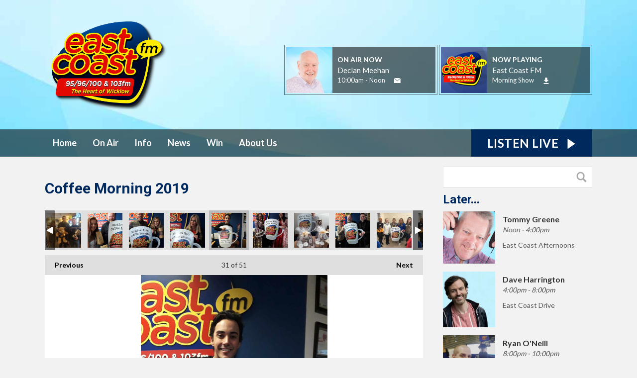

--- FILE ---
content_type: text/html; charset=UTF-8
request_url: https://www.eastcoast.fm/photos/coffee-morning-2019/?i=20190306_115854
body_size: 11911
content:
<!DOCTYPE HTML>
<html lang="en">
<head>
    <meta http-equiv="Content-Type" content="text/html; charset=utf-8">
<title>Coffee Morning 2019 - East Coast FM</title>
<meta name="description" content="East Coast FM - Wicklow&#039;s Favourite Radio Station">
<meta name="keywords" content="radio, fm, east coast, east, coast, wicklow, bray, greystones, kilcoole, ennisjerry, delgany, ashford, newtwonmountkennedy, redcross, rathnew, rathdrum, arklow, blessington, baltinglass, donard, dunlavin, roundwood, aughrim, tinhely, laragh, glendalough, sally gap, wicklow gap, vikings, ardmore, newcastle, shillelagh, 96.2, 94.9, 102.9, 104.4">
<meta name="robots" content="noodp, noydir">

<!-- Facebook -->
<meta property="og:url" content="https://www.eastcoast.fm/photos/coffee-morning-2019/">
<meta property="og:title" content="Coffee Morning 2019">
<meta property="og:image:url" content="https://mm.aiircdn.com/530/5ca1daab40deb.jpg">
<meta property="og:image:width" content="750">
<meta property="og:image:height" content="1000">
<meta property="og:image:type" content="image/jpeg">
<meta property="og:description" content="">
<meta property="og:site_name" content="East Coast FM">
<meta property="og:type" content="article">
<meta property="fb:admins" content="seanashmore">
<meta property="fb:app_id" content="sean@ashmore.ie">

<!-- X.com -->
<meta name="twitter:card" content="summary">
<meta name="twitter:title" content="Coffee Morning 2019">
<meta name="twitter:description" content="">
<meta name="twitter:image" content="https://mm.aiircdn.com/530/5ca1daab40deb.jpg">
<meta name="twitter:site" content="@eastcoastfm">

<!-- iOS App ID -->
<meta name="apple-itunes-app" content="app-id=330261778">

<!-- Icons -->
<link rel="icon" href="https://mm.aiircdn.com/530/5c41f5963bc36.png">
<link rel="apple-touch-icon" href="https://mm.aiircdn.com/530/5c41f59466bbb.png">


<!-- Common CSS -->
<link type="text/css" href="https://c.aiircdn.com/fe/css/dist/afe-f98a36ef05.min.css" rel="stylesheet" media="screen">

<!-- Common JS -->
<script src="https://code.jquery.com/jquery-3.7.1.min.js"></script>
<script src="https://c.aiircdn.com/fe/js/dist/runtime.5b7a401a6565a36fd210.js"></script>
<script src="https://c.aiircdn.com/fe/js/dist/vendor.f6700a934cd0ca45fcf8.js"></script>
<script src="https://c.aiircdn.com/fe/js/dist/afe.10a5ff067c9b70ffe138.js"></script>

<script>
gm.properties = {"site_id":"530","page_id":null,"page_path_no_tll":"\/photos\/coffee-morning-2019\/","service_id":"3503"};
</script>

    <meta name="viewport" content="width=device-width, minimum-scale=1.0, initial-scale=1.0">
    <link rel="stylesheet" href="https://a.aiircdn.com/d/c/1903-rjpuzralsqnopl.css" />
    <script src="//ajax.googleapis.com/ajax/libs/webfont/1/webfont.js"></script>
    <script src="https://a.aiircdn.com/d/j/1904-ak6tgvdukn8osg.js"></script>
<meta name="google-site-verification" content="w5PWlj1RNFq3B930euFqJ4wEtoF4_M8IfBfSTptfVW8" />

<!-- Global site tag (gtag.js) - Google Analytics -->
<script async src="https://www.googletagmanager.com/gtag/js?id=UA-328580-4"></script>
<script>
  window.dataLayer = window.dataLayer || [];
  function gtag(){dataLayer.push(arguments);}
  gtag('js', new Date());

  gtag('config', 'UA-328580-4');
</script>


<!-- Facebook Pixel Code -->
<script>
  !function(f,b,e,v,n,t,s)
  {if(f.fbq)return;n=f.fbq=function(){n.callMethod?
  n.callMethod.apply(n,arguments):n.queue.push(arguments)};
  if(!f._fbq)f._fbq=n;n.push=n;n.loaded=!0;n.version='2.0';
  n.queue=[];t=b.createElement(e);t.async=!0;
  t.src=v;s=b.getElementsByTagName(e)[0];
  s.parentNode.insertBefore(t,s)}(window, document,'script',
  'https://connect.facebook.net/en_US/fbevents.js');
  fbq('init', '198102438064277');
  fbq('track', 'PageView');
</script>
<noscript><img height="1" width="1" style="display:none"
  src="https://www.facebook.com/tr?id=198102438064277&ev=PageView&noscript=1"
/></noscript>
<!-- End Facebook Pixel Code -->

<script data-ad-client="ca-pub-1471827436193200" async src="https://pagead2.googlesyndication.com/pagead/js/adsbygoogle.js"></script>



</head>
<body data-controller="ads">

<!-- Global site tag (gtag.js) - Google Analytics -->
<script async src="https://www.googletagmanager.com/gtag/js?id=G-GSCYVY5VBH"></script>
<script>
  window.dataLayer = window.dataLayer || [];
  function gtag(){dataLayer.push(arguments);}
  gtag('js', new Date());

  gtag('config', 'G-GSCYVY5VBH');
</script>


<div class="c-nav-overspill  js-top-nav  js-slide-move">
    <ul></ul>
</div>

<div class="c-site-overlay  js-site-overlay"></div>

<div class="c-site-wrapper  js-slide-move">
    <div class="o-wrapper js-takeover-wrap"></div>
    <div class="c-ad c-leaderboard js-spacing-on-load"><div class="gm-adpos" 
     data-ads-target="pos" 
     data-pos-id="6476" 
     id="ad-pos-6476"
 ></div></div>
    <div class="c-page-head-wrapper">
        <div class="o-wrapper">
            <header class="c-page-head">
                <div class="dv-grid is-vertical-middle">
                    <div class="dv-grid__item one-quarter m-one-half sm-one-whole s-one-whole">
                        <div class="c-logo-wrap">
                            <a href="/" class="c-logo"><span class="c-logo__text">East Coast FM</span></a>
                            <div class="c-logo__bg"></div>                        </div>
                    </div><!--
                     --><div class="dv-grid__item three-quarters m-one-half sm-hide s-hide">
                        <div class="c-page-head-secondary">
                                                            <div class="c-output-border">
                                    <div class="c-output">
                                        <div class="c-output__img">
                                            <img src="https://mmo.aiircdn.com/286/607c34244f46f.jpg" />
                                        </div><!--
                                     --><div class="c-output__info">
                                            <span class="c-output__title">On Air Now</span>
                                            <a href="/on-air/declan-meehan/" class="c-output__name">Declan Meehan</a>
                                            <span class="c-output__times">10:00am - Noon</span>
                                            <a href="/about-us/contact-us/" class="c-output__btn"><span class="u-access">Email</span></a>
                                        </div>
                                    </div>
                                </div>
                                                                                        <div class="c-output-border c-output-border--np">
                                    <div class="c-output">
                                        <div class="c-output__img">
                                            <img src="https://mm.aiircdn.com/530/5bed3941339d8.png" />
                                        </div><!--
                                     --><div class="c-output__info">
                                            <span class="c-output__title">Now Playing</span>
                                            <span class="c-output__name">East Coast FM</span>
                                            <a href="/artist/no_artist/" class="c-output__times">Morning Show</a>
                                            <a href="/artist/" class="c-output__btn c-output__btn--dl"><span class="u-access">Download</span></a>                                        </div>
                                    </div>
                                </div>
                                                    </div>
                    </div>
                </div>
            </header>
        </div>
        <div class="c-nav-primary-wrapper js-nav-primary-wrapper">
            <div class="o-wrapper">
                <div class="dv-grid">
                    <div class="dv-grid__item l-two-thirds one-half">
                        <nav class="c-nav-primary">

                            <h2 class="u-access"><a href="/">Navigation</a></h2>

                            <button class="c-nav-toggle  js-toggle-navigation">
                                <div class="c-nav-icon">
                                    <i class="c-nav-toggle__line"></i><i class="c-nav-toggle__line"></i><i class="c-nav-toggle__line"></i>
                                </div>
                                <span class="u-access">Toggle</span>
                                <strong class="c-nav-toggle__title">Menu</strong>
                            </button>

                            <ul class="global-nav-top"><li class="nav--home "><div><a href="/">
                    Home
                </a></div></li><li class="nav--on-air "><div><a href="/on-air/">
                    On Air
                </a></div><ul><li><a href="/on-air/schedule/">
                                On-Air Schedule
                            </a></li><li><a href="/on-air/freshly-squeezed/">
                                Freshly Squeezed
                            </a></li><li><a href="/on-air/morning-show/">
                                The Morning Show
                            </a></li><li><a href="/on-air/lunch/">
                                East Coast Afternoon
                            </a></li><li><a href="/on-air/drive/">
                                East Coast Drive
                            </a></li><li><a href="/on-air/presenters1/">
                                Presenters
                            </a></li><li><a href="/podcasts2/podcasts/">
                                Podcasts
                            </a></li><li><a href="/on-air/get-our-app/">
                                Get our Apps
                            </a></li><li><a href="/on-air/played/">
                                Find a song we played
                            </a></li></ul></li><li class="nav--info "><div><a href="/info/">
                    Info
                </a></div><ul><li><a href="/info/wicklowdiary/">
                                Wicklow  Diary
                            </a></li><li><a href="/info/">
                                Career Guide 
                            </a></li><li><a href="/info/event-guide/">
                                Event Guide 
                            </a></li><li><a href="/directory/">
                                East Coast FM Directory
                            </a></li><li><a href="/info/feel-good-song/">
                                Feel Good Song 
                            </a></li><li><a href="/info/bogus-phone-call-alert/">
                                Bogus phone call alert
                            </a></li></ul></li><li class="nav--wicklownews "><div><a href="https://www.eastcoast.fm/news/wicklow-news/">
                    News
                </a></div></li><li class="nav--competitons "><div><a href="#">
                    Win
                </a></div><ul><li><a href="/competitons/east-coastfms-voice-vault/">
                                East Coast FM&#039;s Voice Vault
                            </a></li><li><a href="/competitons/quizabit/">
                                Quizabit
                            </a></li><li><a href="/competitons/headwrecker/">
                                Headwrecker
                            </a></li></ul></li><li class="nav--about-us "><div><a href="#">
                    About Us
                </a></div><ul><li><a href="/about-us/contact-us/">
                                Contact Us
                            </a></li><li><a href="/about-us/advertise/">
                                Advertise with East Coast FM
                            </a></li><li><a href="/about-us/jnlr/">
                                JNLR Radio Ratings data
                            </a></li><li><a href="/about-us/competition-rules/">
                                Competition Rules
                            </a></li><li><a href="/about-us/complaints/">
                                Complaints
                            </a></li><li><a href="/about-us/privacy-policy/">
                                Privacy Policy
                            </a></li><li><a href="/about-us/corporate/">
                                Corporate Information
                            </a></li></ul></li></ul>

                        </nav>
                    </div><!--
                     --><div class="dv-grid__item l-one-third one-half">
                                                    <a href="/player/"
                               target="_blank"
                               data-popup-size=""
                               class="c-listen-live">
                                <span class="c-listen-live__text">

                                    <span class="s-hide">Listen Live</span>
                                    <span class="hide s-show-i">Listen</span>

                                </span>
                                <svg class="c-listen-live__icon" xmlns="http://www.w3.org/2000/svg" viewBox="0 0 42 42"><path d="M36 20.2L7 .2a1 1 0 00-1.5.8v40a1 1 0 001.6.8l29-20a1 1 0 000-1.6z"/></svg>
                            </a>
                                            </div>
                </div>
            </div>
        </div>
    </div>

    <section class="c-page-main o-wrapper">
        <div class="dv-grid">
            <div class="dv-grid__item dv-grid__item--flex-300">
                <h1 class="o-headline">Coffee Morning 2019</h1>
                <div class="s-page">
                    
<div class="gm-photos cf small"
     data-controller="album"
     data-album-id-value="11189"
     data-album-images-value='[{"name":"Nikafit 3","descr":"","slug":"nikafit-3","page_path":"\/photos\/coffee-morning-2019\/?i=nikafit-3","url":"https:\/\/mm.aiircdn.com\/530\/5cb44aba555d4.jpg","thumb_url":"https:\/\/mm.aiircdn.com\/cdn-cgi\/image\/width=140,height=140,fit=cover\/530\/5cb44aba555d4.jpg"},{"name":"Nikafit 2","descr":"","slug":"nikafit-2","page_path":"\/photos\/coffee-morning-2019\/?i=nikafit-2","url":"https:\/\/mm.aiircdn.com\/530\/5cb44aba57dd3.jpg","thumb_url":"https:\/\/mm.aiircdn.com\/cdn-cgi\/image\/width=140,height=140,fit=cover\/530\/5cb44aba57dd3.jpg"},{"name":"Wiclow Cancer support 0","descr":"","slug":"wiclow-cancer-support-0","page_path":"\/photos\/coffee-morning-2019\/?i=wiclow-cancer-support-0","url":"https:\/\/mm.aiircdn.com\/530\/5cb4492d31b46.jpg","thumb_url":"https:\/\/mm.aiircdn.com\/cdn-cgi\/image\/width=140,height=140,fit=cover\/530\/5cb4492d31b46.jpg"},{"name":"Wicklow Cancer Suppott 17","descr":"","slug":"wicklow-cancer-suppott-17","page_path":"\/photos\/coffee-morning-2019\/?i=wicklow-cancer-suppott-17","url":"https:\/\/mm.aiircdn.com\/530\/5cb4492c37f6c.jpg","thumb_url":"https:\/\/mm.aiircdn.com\/cdn-cgi\/image\/width=140,height=140,fit=cover\/530\/5cb4492c37f6c.jpg"},{"name":"Wicklow Cancer Suppot 17","descr":"","slug":"wicklow-cancer-suppot-17","page_path":"\/photos\/coffee-morning-2019\/?i=wicklow-cancer-suppot-17","url":"https:\/\/mm.aiircdn.com\/530\/5cb4492b88211.jpg","thumb_url":"https:\/\/mm.aiircdn.com\/cdn-cgi\/image\/width=140,height=140,fit=cover\/530\/5cb4492b88211.jpg"},{"name":"Wicklow Cancer Suppot 15","descr":"","slug":"wicklow-cancer-suppot-15","page_path":"\/photos\/coffee-morning-2019\/?i=wicklow-cancer-suppot-15","url":"https:\/\/mm.aiircdn.com\/530\/5cb4492adfb45.jpg","thumb_url":"https:\/\/mm.aiircdn.com\/cdn-cgi\/image\/width=140,height=140,fit=cover\/530\/5cb4492adfb45.jpg"},{"name":"Wicklow Cancer Suppot 14","descr":"","slug":"wicklow-cancer-suppot-14","page_path":"\/photos\/coffee-morning-2019\/?i=wicklow-cancer-suppot-14","url":"https:\/\/mm.aiircdn.com\/530\/5cb4492a56866.jpg","thumb_url":"https:\/\/mm.aiircdn.com\/cdn-cgi\/image\/width=140,height=140,fit=cover\/530\/5cb4492a56866.jpg"},{"name":"Wicklow Cancer Suppot 12","descr":"","slug":"wicklow-cancer-suppot-12","page_path":"\/photos\/coffee-morning-2019\/?i=wicklow-cancer-suppot-12","url":"https:\/\/mm.aiircdn.com\/530\/5cb44929a2dd0.jpg","thumb_url":"https:\/\/mm.aiircdn.com\/cdn-cgi\/image\/width=140,height=140,fit=cover\/530\/5cb44929a2dd0.jpg"},{"name":"Wicklow Cancer Support 9","descr":"","slug":"wicklow-cancer-support-9","page_path":"\/photos\/coffee-morning-2019\/?i=wicklow-cancer-support-9","url":"https:\/\/mm.aiircdn.com\/530\/5cb449276efae.jpg","thumb_url":"https:\/\/mm.aiircdn.com\/cdn-cgi\/image\/width=140,height=140,fit=cover\/530\/5cb449276efae.jpg"},{"name":"Wicklow Cancer Support 11","descr":"","slug":"wicklow-cancer-support-11","page_path":"\/photos\/coffee-morning-2019\/?i=wicklow-cancer-support-11","url":"https:\/\/mm.aiircdn.com\/530\/5cb4492793928.jpg","thumb_url":"https:\/\/mm.aiircdn.com\/cdn-cgi\/image\/width=140,height=140,fit=cover\/530\/5cb4492793928.jpg"},{"name":"Wicklow Cancer Support 8","descr":"","slug":"wicklow-cancer-support-8","page_path":"\/photos\/coffee-morning-2019\/?i=wicklow-cancer-support-8","url":"https:\/\/mm.aiircdn.com\/530\/5cb4492652b2a.jpg","thumb_url":"https:\/\/mm.aiircdn.com\/cdn-cgi\/image\/width=140,height=140,fit=cover\/530\/5cb4492652b2a.jpg"},{"name":"Wicklow Cancer Support 7","descr":"","slug":"wicklow-cancer-support-7","page_path":"\/photos\/coffee-morning-2019\/?i=wicklow-cancer-support-7","url":"https:\/\/mm.aiircdn.com\/530\/5cb44925a68d4.jpg","thumb_url":"https:\/\/mm.aiircdn.com\/cdn-cgi\/image\/width=140,height=140,fit=cover\/530\/5cb44925a68d4.jpg"},{"name":"Wicklow Cancer Support 4","descr":"","slug":"wicklow-cancer-support-4","page_path":"\/photos\/coffee-morning-2019\/?i=wicklow-cancer-support-4","url":"https:\/\/mm.aiircdn.com\/530\/5cb44924efe43.jpg","thumb_url":"https:\/\/mm.aiircdn.com\/cdn-cgi\/image\/width=140,height=140,fit=cover\/530\/5cb44924efe43.jpg"},{"name":"Wicklow Cancer Support 2","descr":"","slug":"wicklow-cancer-support-2","page_path":"\/photos\/coffee-morning-2019\/?i=wicklow-cancer-support-2","url":"https:\/\/mm.aiircdn.com\/530\/5cb44923c12b1.jpg","thumb_url":"https:\/\/mm.aiircdn.com\/cdn-cgi\/image\/width=140,height=140,fit=cover\/530\/5cb44923c12b1.jpg"},{"name":"Wicklow Cancer Support 1","descr":"","slug":"wicklow-cancer-support-1","page_path":"\/photos\/coffee-morning-2019\/?i=wicklow-cancer-support-1","url":"https:\/\/mm.aiircdn.com\/530\/5cb449228489a.jpg","thumb_url":"https:\/\/mm.aiircdn.com\/cdn-cgi\/image\/width=140,height=140,fit=cover\/530\/5cb449228489a.jpg"},{"name":"Wicklow Cance Support 5","descr":"","slug":"wicklow-cance-support-5","page_path":"\/photos\/coffee-morning-2019\/?i=wicklow-cance-support-5","url":"https:\/\/mm.aiircdn.com\/530\/5cb4492093a51.jpg","thumb_url":"https:\/\/mm.aiircdn.com\/cdn-cgi\/image\/width=140,height=140,fit=cover\/530\/5cb4492093a51.jpg"},{"name":"Wicklow  Cancer Support 3","descr":"","slug":"wicklow-cancer-support-3","page_path":"\/photos\/coffee-morning-2019\/?i=wicklow-cancer-support-3","url":"https:\/\/mm.aiircdn.com\/530\/5cb4491d6d78a.jpg","thumb_url":"https:\/\/mm.aiircdn.com\/cdn-cgi\/image\/width=140,height=140,fit=cover\/530\/5cb4491d6d78a.jpg"},{"name":"Wiclow Cancer Support 10","descr":"","slug":"wiclow-cancer-support-10","page_path":"\/photos\/coffee-morning-2019\/?i=wiclow-cancer-support-10","url":"https:\/\/mm.aiircdn.com\/530\/5cb4491bd0a91.jpg","thumb_url":"https:\/\/mm.aiircdn.com\/cdn-cgi\/image\/width=140,height=140,fit=cover\/530\/5cb4491bd0a91.jpg"},{"name":"Erica.jpg","descr":"","slug":"erica","page_path":"\/photos\/coffee-morning-2019\/?i=erica","url":"https:\/\/mm.aiircdn.com\/530\/5cb0b79af1346.jpg","thumb_url":"https:\/\/mm.aiircdn.com\/cdn-cgi\/image\/width=140,height=140,fit=cover\/530\/5cb0b79af1346.jpg"},{"name":"Tommy and June","descr":"","slug":"tommy-and-june","page_path":"\/photos\/coffee-morning-2019\/?i=tommy-and-june","url":"https:\/\/mm.aiircdn.com\/530\/5cb0b5d7de8af.jpg","thumb_url":"https:\/\/mm.aiircdn.com\/cdn-cgi\/image\/width=140,height=140,fit=cover\/530\/5cb0b5d7de8af.jpg"},{"name":"Purple House","descr":"","slug":"purple-house","page_path":"\/photos\/coffee-morning-2019\/?i=purple-house","url":"https:\/\/mm.aiircdn.com\/530\/5cb0b5d73512e.jpg","thumb_url":"https:\/\/mm.aiircdn.com\/cdn-cgi\/image\/width=140,height=140,fit=cover\/530\/5cb0b5d73512e.jpg"},{"name":"Mike and Mary","descr":"","slug":"mike-and-mary","page_path":"\/photos\/coffee-morning-2019\/?i=mike-and-mary","url":"https:\/\/mm.aiircdn.com\/530\/5cb0b5d675797.jpg","thumb_url":"https:\/\/mm.aiircdn.com\/cdn-cgi\/image\/width=140,height=140,fit=cover\/530\/5cb0b5d675797.jpg"},{"name":"Laura and friends","descr":"","slug":"laura-and-friends","page_path":"\/photos\/coffee-morning-2019\/?i=laura-and-friends","url":"https:\/\/mm.aiircdn.com\/530\/5cb0b5cec9991.jpg","thumb_url":"https:\/\/mm.aiircdn.com\/cdn-cgi\/image\/width=140,height=140,fit=cover\/530\/5cb0b5cec9991.jpg"},{"name":"Kilcool Vets","descr":"","slug":"kilcool-vets","page_path":"\/photos\/coffee-morning-2019\/?i=kilcool-vets","url":"https:\/\/mm.aiircdn.com\/530\/5cb0b5ccd34be.jpg","thumb_url":"https:\/\/mm.aiircdn.com\/cdn-cgi\/image\/width=140,height=140,fit=cover\/530\/5cb0b5ccd34be.jpg"},{"name":"Jim, Walter, Leslie and Colm","descr":"","slug":"jim-walter-leslie-and-colm","page_path":"\/photos\/coffee-morning-2019\/?i=jim-walter-leslie-and-colm","url":"https:\/\/mm.aiircdn.com\/530\/5cb0b5cb7d00a.jpg","thumb_url":"https:\/\/mm.aiircdn.com\/cdn-cgi\/image\/width=140,height=140,fit=cover\/530\/5cb0b5cb7d00a.jpg"},{"name":"Jamie Duff","descr":"","slug":"jamie-duff","page_path":"\/photos\/coffee-morning-2019\/?i=jamie-duff","url":"https:\/\/mm.aiircdn.com\/530\/5cb0b5ca6d1ff.jpg","thumb_url":"https:\/\/mm.aiircdn.com\/cdn-cgi\/image\/width=140,height=140,fit=cover\/530\/5cb0b5ca6d1ff.jpg"},{"name":"Jane with Ross O&#39;Brien and Warren Kavanagh","descr":"","slug":"jane-with-ross-obrien-and-warren-kavanagh","page_path":"\/photos\/coffee-morning-2019\/?i=jane-with-ross-obrien-and-warren-kavanagh","url":"https:\/\/mm.aiircdn.com\/530\/5cb0b5ca88008.jpg","thumb_url":"https:\/\/mm.aiircdn.com\/cdn-cgi\/image\/width=140,height=140,fit=cover\/530\/5cb0b5ca88008.jpg"},{"name":"Coffee Dog","descr":"","slug":"coffee-dog","page_path":"\/photos\/coffee-morning-2019\/?i=coffee-dog","url":"https:\/\/mm.aiircdn.com\/530\/5ca34be59299a.jpg","thumb_url":"https:\/\/mm.aiircdn.com\/cdn-cgi\/image\/width=140,height=140,fit=cover\/530\/5ca34be59299a.jpg"},{"name":"Jason .jpg","descr":"Jason Stubbs - Wicklow Whiskey","slug":"jason-whiskery","page_path":"\/photos\/coffee-morning-2019\/?i=jason-whiskery","url":"https:\/\/mm.aiircdn.com\/530\/5ca1d3f51d70a.jpg","thumb_url":"https:\/\/mm.aiircdn.com\/cdn-cgi\/image\/width=140,height=140,fit=cover\/530\/5ca1d3f51d70a.jpg"},{"name":"Rosanna.jpg","descr":"Rosanna Davison ","slug":"rosanna","page_path":"\/photos\/coffee-morning-2019\/?i=rosanna","url":"https:\/\/mm.aiircdn.com\/530\/5ca1da1302bce.jpg","thumb_url":"https:\/\/mm.aiircdn.com\/cdn-cgi\/image\/width=140,height=140,fit=cover\/530\/5ca1da1302bce.jpg"},{"name":"Jake.jpg","descr":"Jake Carter ","slug":"20190306_115854","page_path":"\/photos\/coffee-morning-2019\/?i=20190306_115854","url":"https:\/\/mm.aiircdn.com\/530\/5ca1daab40deb.jpg","thumb_url":"https:\/\/mm.aiircdn.com\/cdn-cgi\/image\/width=140,height=140,fit=cover\/530\/5ca1daab40deb.jpg"},{"name":"Victorian Tea Rooms.jpg","descr":"","slug":"victorian-tea-rooms","page_path":"\/photos\/coffee-morning-2019\/?i=victorian-tea-rooms","url":"https:\/\/mm.aiircdn.com\/530\/5ca1e0f31a883.jpg","thumb_url":"https:\/\/mm.aiircdn.com\/cdn-cgi\/image\/width=140,height=140,fit=cover\/530\/5ca1e0f31a883.jpg"},{"name":"Dave.jpg","descr":"","slug":"dave","page_path":"\/photos\/coffee-morning-2019\/?i=dave","url":"https:\/\/mm.aiircdn.com\/530\/5ca1e148b6c33.jpg","thumb_url":"https:\/\/mm.aiircdn.com\/cdn-cgi\/image\/width=140,height=140,fit=cover\/530\/5ca1e148b6c33.jpg"},{"name":"Pat Nolan.jpg","descr":"","slug":"pat-nolan","page_path":"\/photos\/coffee-morning-2019\/?i=pat-nolan","url":"https:\/\/mm.aiircdn.com\/530\/5ca1e16a6bd70.jpg","thumb_url":"https:\/\/mm.aiircdn.com\/cdn-cgi\/image\/width=140,height=140,fit=cover\/530\/5ca1e16a6bd70.jpg"},{"name":"5c9939acd8894_medium.jpeg","descr":"","slug":"5c9939acd8894_medium","page_path":"\/photos\/coffee-morning-2019\/?i=5c9939acd8894_medium","url":"https:\/\/mm.aiircdn.com\/530\/5ca37e787f197.jpeg","thumb_url":"https:\/\/mm.aiircdn.com\/cdn-cgi\/image\/width=140,height=140,fit=cover\/530\/5ca37e787f197.jpeg"},{"name":"5c9939b9681f8_medium.jpeg","descr":"","slug":"5c9939b9681f8_medium","page_path":"\/photos\/coffee-morning-2019\/?i=5c9939b9681f8_medium","url":"https:\/\/mm.aiircdn.com\/530\/5ca37e787f197.jpeg","thumb_url":"https:\/\/mm.aiircdn.com\/cdn-cgi\/image\/width=140,height=140,fit=cover\/530\/5ca37e787f197.jpeg"},{"name":"Cow.jpg","descr":"","slug":"cow","page_path":"\/photos\/coffee-morning-2019\/?i=cow","url":"https:\/\/mm.aiircdn.com\/530\/5caf3d175df92.jpg","thumb_url":"https:\/\/mm.aiircdn.com\/cdn-cgi\/image\/width=140,height=140,fit=cover\/530\/5caf3d175df92.jpg"},{"name":"Max & Christian.jpg","descr":"","slug":"max-and-christian","page_path":"\/photos\/coffee-morning-2019\/?i=max-and-christian","url":"https:\/\/mm.aiircdn.com\/530\/5caf3d174f5ab.jpg","thumb_url":"https:\/\/mm.aiircdn.com\/cdn-cgi\/image\/width=140,height=140,fit=cover\/530\/5caf3d174f5ab.jpg"},{"name":"Wicklow Credit Union.jpg","descr":"","slug":"wicklow-credit-union","page_path":"\/photos\/coffee-morning-2019\/?i=wicklow-credit-union","url":"https:\/\/mm.aiircdn.com\/530\/5caf3d1847778.jpg","thumb_url":"https:\/\/mm.aiircdn.com\/cdn-cgi\/image\/width=140,height=140,fit=cover\/530\/5caf3d1847778.jpg"},{"name":"Coffee 8.jpg","descr":"","slug":"coffee-8","page_path":"\/photos\/coffee-morning-2019\/?i=coffee-8","url":"https:\/\/mm.aiircdn.com\/530\/5cb44bd636b40.jpg","thumb_url":"https:\/\/mm.aiircdn.com\/cdn-cgi\/image\/width=140,height=140,fit=cover\/530\/5cb44bd636b40.jpg"},{"name":"Armstrong Life 2.jpg","descr":"","slug":"armstrong-life-2","page_path":"\/photos\/coffee-morning-2019\/?i=armstrong-life-2","url":"https:\/\/mm.aiircdn.com\/530\/5cb44bd6438af.jpg","thumb_url":"https:\/\/mm.aiircdn.com\/cdn-cgi\/image\/width=140,height=140,fit=cover\/530\/5cb44bd6438af.jpg"},{"name":"Armstrong Life.jpg","descr":"","slug":"armstrong-life","page_path":"\/photos\/coffee-morning-2019\/?i=armstrong-life","url":"https:\/\/mm.aiircdn.com\/530\/5cb44bd8e6086.jpg","thumb_url":"https:\/\/mm.aiircdn.com\/cdn-cgi\/image\/width=140,height=140,fit=cover\/530\/5cb44bd8e6086.jpg"},{"name":"Caseys 2.jpg","descr":"","slug":"caseys-2","page_path":"\/photos\/coffee-morning-2019\/?i=caseys-2","url":"https:\/\/mm.aiircdn.com\/530\/5cb44bda928a0.jpg","thumb_url":"https:\/\/mm.aiircdn.com\/cdn-cgi\/image\/width=140,height=140,fit=cover\/530\/5cb44bda928a0.jpg"},{"name":"Caseys Rathdrum.jpg","descr":"","slug":"caseys-rathdrum","page_path":"\/photos\/coffee-morning-2019\/?i=caseys-rathdrum","url":"https:\/\/mm.aiircdn.com\/530\/5cb44bdaa07b1.jpg","thumb_url":"https:\/\/mm.aiircdn.com\/cdn-cgi\/image\/width=140,height=140,fit=cover\/530\/5cb44bdaa07b1.jpg"},{"name":"Caseys3.jpg","descr":"","slug":"caseys3","page_path":"\/photos\/coffee-morning-2019\/?i=caseys3","url":"https:\/\/mm.aiircdn.com\/530\/5cb44bdbd93d9.jpg","thumb_url":"https:\/\/mm.aiircdn.com\/cdn-cgi\/image\/width=140,height=140,fit=cover\/530\/5cb44bdbd93d9.jpg"},{"name":"Coffee 4.jpg","descr":"","slug":"coffee-4","page_path":"\/photos\/coffee-morning-2019\/?i=coffee-4","url":"https:\/\/mm.aiircdn.com\/530\/5cb44bdbdf340.jpg","thumb_url":"https:\/\/mm.aiircdn.com\/cdn-cgi\/image\/width=140,height=140,fit=cover\/530\/5cb44bdbdf340.jpg"},{"name":"Coffee 6.jpg","descr":"","slug":"coffee-6","page_path":"\/photos\/coffee-morning-2019\/?i=coffee-6","url":"https:\/\/mm.aiircdn.com\/530\/5cb44bdd3aeb4.jpg","thumb_url":"https:\/\/mm.aiircdn.com\/cdn-cgi\/image\/width=140,height=140,fit=cover\/530\/5cb44bdd3aeb4.jpg"},{"name":"Coffee 7.jpg","descr":"","slug":"coffee-7","page_path":"\/photos\/coffee-morning-2019\/?i=coffee-7","url":"https:\/\/mm.aiircdn.com\/530\/5cb44bdd37a5d.jpg","thumb_url":"https:\/\/mm.aiircdn.com\/cdn-cgi\/image\/width=140,height=140,fit=cover\/530\/5cb44bdd37a5d.jpg"},{"name":"PurpleCompressed","descr":"PurpleCompressed","slug":"purplecompressed","page_path":"\/photos\/coffee-morning-2019\/?i=purplecompressed","url":"https:\/\/mm.aiircdn.com\/530\/5df1667a9b70f.jpg","thumb_url":"https:\/\/mm.aiircdn.com\/cdn-cgi\/image\/width=140,height=140,fit=cover\/530\/5df1667a9b70f.jpg"},{"name":"Copy of Copy of Amended  of Coffee 789 x 358 (1)","descr":"","slug":"copy-of-copy-of-amended-of-coffee-789-x-358-1","page_path":"\/photos\/coffee-morning-2019\/?i=copy-of-copy-of-amended-of-coffee-789-x-358-1","url":"https:\/\/mmo.aiircdn.com\/286\/5e3450990959b.jpg","thumb_url":"https:\/\/mmo.aiircdn.com\/cdn-cgi\/image\/width=140,height=140,fit=cover\/286\/5e3450990959b.jpg"},{"name":"test1","descr":"test1","slug":"test1","page_path":"\/photos\/coffee-morning-2019\/?i=test1","url":"https:\/\/mmo.aiircdn.com\/286\/611b98ad9c192.jpg","thumb_url":"https:\/\/mmo.aiircdn.com\/cdn-cgi\/image\/width=140,height=140,fit=cover\/286\/611b98ad9c192.jpg"}]'
     data-album-showing-index-value="30"
     data-action="resize@window->album#updateLayout popstate@window->album#popState"
>

                <div class="photo-carousel above"
         data-album-target="carousel"
    >
        <a href="#"
           class="caro-arrow arrow-left disabled"
           data-action="click->album#pageCarousel:prevent"
           data-album-direction-param="left"
           data-album-target="carouselArrowLeft"
        ></a>
        <a href="#"
           class="caro-arrow arrow-right disabled"
           data-action="click->album#pageCarousel:prevent"
           data-album-direction-param="right"
           data-album-target="carouselArrowRight"
        ></a>
        <div class="photo-carousel-inner"
             data-album-target="carouselInner"
             data-action="scroll->album#toggleCarouselArrows"
        >
            <ul class="cf"
                data-album-target="carouselList"
            >
                                    <li class=""
                        data-album-target="carouselItem"
                    >
                        <a href="/photos/coffee-morning-2019/?i=nikafit-3"
                           style="background-image:url(https://mm.aiircdn.com/cdn-cgi/image/width=140,height=140,fit=cover/530/5cb44aba555d4.jpg);"
                           data-action="click->album#selectThumbnail:prevent mouseenter->album#showTip mouseleave->album#hideTip"
                        >Nikafit 3</a>
                    </li>
                                    <li class=""
                        data-album-target="carouselItem"
                    >
                        <a href="/photos/coffee-morning-2019/?i=nikafit-2"
                           style="background-image:url(https://mm.aiircdn.com/cdn-cgi/image/width=140,height=140,fit=cover/530/5cb44aba57dd3.jpg);"
                           data-action="click->album#selectThumbnail:prevent mouseenter->album#showTip mouseleave->album#hideTip"
                        >Nikafit 2</a>
                    </li>
                                    <li class=""
                        data-album-target="carouselItem"
                    >
                        <a href="/photos/coffee-morning-2019/?i=wiclow-cancer-support-0"
                           style="background-image:url(https://mm.aiircdn.com/cdn-cgi/image/width=140,height=140,fit=cover/530/5cb4492d31b46.jpg);"
                           data-action="click->album#selectThumbnail:prevent mouseenter->album#showTip mouseleave->album#hideTip"
                        >Wiclow Cancer support 0</a>
                    </li>
                                    <li class=""
                        data-album-target="carouselItem"
                    >
                        <a href="/photos/coffee-morning-2019/?i=wicklow-cancer-suppott-17"
                           style="background-image:url(https://mm.aiircdn.com/cdn-cgi/image/width=140,height=140,fit=cover/530/5cb4492c37f6c.jpg);"
                           data-action="click->album#selectThumbnail:prevent mouseenter->album#showTip mouseleave->album#hideTip"
                        >Wicklow Cancer Suppott 17</a>
                    </li>
                                    <li class=""
                        data-album-target="carouselItem"
                    >
                        <a href="/photos/coffee-morning-2019/?i=wicklow-cancer-suppot-17"
                           style="background-image:url(https://mm.aiircdn.com/cdn-cgi/image/width=140,height=140,fit=cover/530/5cb4492b88211.jpg);"
                           data-action="click->album#selectThumbnail:prevent mouseenter->album#showTip mouseleave->album#hideTip"
                        >Wicklow Cancer Suppot 17</a>
                    </li>
                                    <li class=""
                        data-album-target="carouselItem"
                    >
                        <a href="/photos/coffee-morning-2019/?i=wicklow-cancer-suppot-15"
                           style="background-image:url(https://mm.aiircdn.com/cdn-cgi/image/width=140,height=140,fit=cover/530/5cb4492adfb45.jpg);"
                           data-action="click->album#selectThumbnail:prevent mouseenter->album#showTip mouseleave->album#hideTip"
                        >Wicklow Cancer Suppot 15</a>
                    </li>
                                    <li class=""
                        data-album-target="carouselItem"
                    >
                        <a href="/photos/coffee-morning-2019/?i=wicklow-cancer-suppot-14"
                           style="background-image:url(https://mm.aiircdn.com/cdn-cgi/image/width=140,height=140,fit=cover/530/5cb4492a56866.jpg);"
                           data-action="click->album#selectThumbnail:prevent mouseenter->album#showTip mouseleave->album#hideTip"
                        >Wicklow Cancer Suppot 14</a>
                    </li>
                                    <li class=""
                        data-album-target="carouselItem"
                    >
                        <a href="/photos/coffee-morning-2019/?i=wicklow-cancer-suppot-12"
                           style="background-image:url(https://mm.aiircdn.com/cdn-cgi/image/width=140,height=140,fit=cover/530/5cb44929a2dd0.jpg);"
                           data-action="click->album#selectThumbnail:prevent mouseenter->album#showTip mouseleave->album#hideTip"
                        >Wicklow Cancer Suppot 12</a>
                    </li>
                                    <li class=""
                        data-album-target="carouselItem"
                    >
                        <a href="/photos/coffee-morning-2019/?i=wicklow-cancer-support-9"
                           style="background-image:url(https://mm.aiircdn.com/cdn-cgi/image/width=140,height=140,fit=cover/530/5cb449276efae.jpg);"
                           data-action="click->album#selectThumbnail:prevent mouseenter->album#showTip mouseleave->album#hideTip"
                        >Wicklow Cancer Support 9</a>
                    </li>
                                    <li class=""
                        data-album-target="carouselItem"
                    >
                        <a href="/photos/coffee-morning-2019/?i=wicklow-cancer-support-11"
                           style="background-image:url(https://mm.aiircdn.com/cdn-cgi/image/width=140,height=140,fit=cover/530/5cb4492793928.jpg);"
                           data-action="click->album#selectThumbnail:prevent mouseenter->album#showTip mouseleave->album#hideTip"
                        >Wicklow Cancer Support 11</a>
                    </li>
                                    <li class=""
                        data-album-target="carouselItem"
                    >
                        <a href="/photos/coffee-morning-2019/?i=wicklow-cancer-support-8"
                           style="background-image:url(https://mm.aiircdn.com/cdn-cgi/image/width=140,height=140,fit=cover/530/5cb4492652b2a.jpg);"
                           data-action="click->album#selectThumbnail:prevent mouseenter->album#showTip mouseleave->album#hideTip"
                        >Wicklow Cancer Support 8</a>
                    </li>
                                    <li class=""
                        data-album-target="carouselItem"
                    >
                        <a href="/photos/coffee-morning-2019/?i=wicklow-cancer-support-7"
                           style="background-image:url(https://mm.aiircdn.com/cdn-cgi/image/width=140,height=140,fit=cover/530/5cb44925a68d4.jpg);"
                           data-action="click->album#selectThumbnail:prevent mouseenter->album#showTip mouseleave->album#hideTip"
                        >Wicklow Cancer Support 7</a>
                    </li>
                                    <li class=""
                        data-album-target="carouselItem"
                    >
                        <a href="/photos/coffee-morning-2019/?i=wicklow-cancer-support-4"
                           style="background-image:url(https://mm.aiircdn.com/cdn-cgi/image/width=140,height=140,fit=cover/530/5cb44924efe43.jpg);"
                           data-action="click->album#selectThumbnail:prevent mouseenter->album#showTip mouseleave->album#hideTip"
                        >Wicklow Cancer Support 4</a>
                    </li>
                                    <li class=""
                        data-album-target="carouselItem"
                    >
                        <a href="/photos/coffee-morning-2019/?i=wicklow-cancer-support-2"
                           style="background-image:url(https://mm.aiircdn.com/cdn-cgi/image/width=140,height=140,fit=cover/530/5cb44923c12b1.jpg);"
                           data-action="click->album#selectThumbnail:prevent mouseenter->album#showTip mouseleave->album#hideTip"
                        >Wicklow Cancer Support 2</a>
                    </li>
                                    <li class=""
                        data-album-target="carouselItem"
                    >
                        <a href="/photos/coffee-morning-2019/?i=wicklow-cancer-support-1"
                           style="background-image:url(https://mm.aiircdn.com/cdn-cgi/image/width=140,height=140,fit=cover/530/5cb449228489a.jpg);"
                           data-action="click->album#selectThumbnail:prevent mouseenter->album#showTip mouseleave->album#hideTip"
                        >Wicklow Cancer Support 1</a>
                    </li>
                                    <li class=""
                        data-album-target="carouselItem"
                    >
                        <a href="/photos/coffee-morning-2019/?i=wicklow-cance-support-5"
                           style="background-image:url(https://mm.aiircdn.com/cdn-cgi/image/width=140,height=140,fit=cover/530/5cb4492093a51.jpg);"
                           data-action="click->album#selectThumbnail:prevent mouseenter->album#showTip mouseleave->album#hideTip"
                        >Wicklow Cance Support 5</a>
                    </li>
                                    <li class=""
                        data-album-target="carouselItem"
                    >
                        <a href="/photos/coffee-morning-2019/?i=wicklow-cancer-support-3"
                           style="background-image:url(https://mm.aiircdn.com/cdn-cgi/image/width=140,height=140,fit=cover/530/5cb4491d6d78a.jpg);"
                           data-action="click->album#selectThumbnail:prevent mouseenter->album#showTip mouseleave->album#hideTip"
                        >Wicklow  Cancer Support 3</a>
                    </li>
                                    <li class=""
                        data-album-target="carouselItem"
                    >
                        <a href="/photos/coffee-morning-2019/?i=wiclow-cancer-support-10"
                           style="background-image:url(https://mm.aiircdn.com/cdn-cgi/image/width=140,height=140,fit=cover/530/5cb4491bd0a91.jpg);"
                           data-action="click->album#selectThumbnail:prevent mouseenter->album#showTip mouseleave->album#hideTip"
                        >Wiclow Cancer Support 10</a>
                    </li>
                                    <li class=""
                        data-album-target="carouselItem"
                    >
                        <a href="/photos/coffee-morning-2019/?i=erica"
                           style="background-image:url(https://mm.aiircdn.com/cdn-cgi/image/width=140,height=140,fit=cover/530/5cb0b79af1346.jpg);"
                           data-action="click->album#selectThumbnail:prevent mouseenter->album#showTip mouseleave->album#hideTip"
                        >Erica.jpg</a>
                    </li>
                                    <li class=""
                        data-album-target="carouselItem"
                    >
                        <a href="/photos/coffee-morning-2019/?i=tommy-and-june"
                           style="background-image:url(https://mm.aiircdn.com/cdn-cgi/image/width=140,height=140,fit=cover/530/5cb0b5d7de8af.jpg);"
                           data-action="click->album#selectThumbnail:prevent mouseenter->album#showTip mouseleave->album#hideTip"
                        >Tommy and June</a>
                    </li>
                                    <li class=""
                        data-album-target="carouselItem"
                    >
                        <a href="/photos/coffee-morning-2019/?i=purple-house"
                           style="background-image:url(https://mm.aiircdn.com/cdn-cgi/image/width=140,height=140,fit=cover/530/5cb0b5d73512e.jpg);"
                           data-action="click->album#selectThumbnail:prevent mouseenter->album#showTip mouseleave->album#hideTip"
                        >Purple House</a>
                    </li>
                                    <li class=""
                        data-album-target="carouselItem"
                    >
                        <a href="/photos/coffee-morning-2019/?i=mike-and-mary"
                           style="background-image:url(https://mm.aiircdn.com/cdn-cgi/image/width=140,height=140,fit=cover/530/5cb0b5d675797.jpg);"
                           data-action="click->album#selectThumbnail:prevent mouseenter->album#showTip mouseleave->album#hideTip"
                        >Mike and Mary</a>
                    </li>
                                    <li class=""
                        data-album-target="carouselItem"
                    >
                        <a href="/photos/coffee-morning-2019/?i=laura-and-friends"
                           style="background-image:url(https://mm.aiircdn.com/cdn-cgi/image/width=140,height=140,fit=cover/530/5cb0b5cec9991.jpg);"
                           data-action="click->album#selectThumbnail:prevent mouseenter->album#showTip mouseleave->album#hideTip"
                        >Laura and friends</a>
                    </li>
                                    <li class=""
                        data-album-target="carouselItem"
                    >
                        <a href="/photos/coffee-morning-2019/?i=kilcool-vets"
                           style="background-image:url(https://mm.aiircdn.com/cdn-cgi/image/width=140,height=140,fit=cover/530/5cb0b5ccd34be.jpg);"
                           data-action="click->album#selectThumbnail:prevent mouseenter->album#showTip mouseleave->album#hideTip"
                        >Kilcool Vets</a>
                    </li>
                                    <li class=""
                        data-album-target="carouselItem"
                    >
                        <a href="/photos/coffee-morning-2019/?i=jim-walter-leslie-and-colm"
                           style="background-image:url(https://mm.aiircdn.com/cdn-cgi/image/width=140,height=140,fit=cover/530/5cb0b5cb7d00a.jpg);"
                           data-action="click->album#selectThumbnail:prevent mouseenter->album#showTip mouseleave->album#hideTip"
                        >Jim, Walter, Leslie and Colm</a>
                    </li>
                                    <li class=""
                        data-album-target="carouselItem"
                    >
                        <a href="/photos/coffee-morning-2019/?i=jamie-duff"
                           style="background-image:url(https://mm.aiircdn.com/cdn-cgi/image/width=140,height=140,fit=cover/530/5cb0b5ca6d1ff.jpg);"
                           data-action="click->album#selectThumbnail:prevent mouseenter->album#showTip mouseleave->album#hideTip"
                        >Jamie Duff</a>
                    </li>
                                    <li class=""
                        data-album-target="carouselItem"
                    >
                        <a href="/photos/coffee-morning-2019/?i=jane-with-ross-obrien-and-warren-kavanagh"
                           style="background-image:url(https://mm.aiircdn.com/cdn-cgi/image/width=140,height=140,fit=cover/530/5cb0b5ca88008.jpg);"
                           data-action="click->album#selectThumbnail:prevent mouseenter->album#showTip mouseleave->album#hideTip"
                        >Jane with Ross O&#039;Brien and Warren Kavanagh</a>
                    </li>
                                    <li class=""
                        data-album-target="carouselItem"
                    >
                        <a href="/photos/coffee-morning-2019/?i=coffee-dog"
                           style="background-image:url(https://mm.aiircdn.com/cdn-cgi/image/width=140,height=140,fit=cover/530/5ca34be59299a.jpg);"
                           data-action="click->album#selectThumbnail:prevent mouseenter->album#showTip mouseleave->album#hideTip"
                        >Coffee Dog</a>
                    </li>
                                    <li class=""
                        data-album-target="carouselItem"
                    >
                        <a href="/photos/coffee-morning-2019/?i=jason-whiskery"
                           style="background-image:url(https://mm.aiircdn.com/cdn-cgi/image/width=140,height=140,fit=cover/530/5ca1d3f51d70a.jpg);"
                           data-action="click->album#selectThumbnail:prevent mouseenter->album#showTip mouseleave->album#hideTip"
                        >Jason .jpg</a>
                    </li>
                                    <li class=""
                        data-album-target="carouselItem"
                    >
                        <a href="/photos/coffee-morning-2019/?i=rosanna"
                           style="background-image:url(https://mm.aiircdn.com/cdn-cgi/image/width=140,height=140,fit=cover/530/5ca1da1302bce.jpg);"
                           data-action="click->album#selectThumbnail:prevent mouseenter->album#showTip mouseleave->album#hideTip"
                        >Rosanna.jpg</a>
                    </li>
                                    <li class="on"
                        data-album-target="carouselItem"
                    >
                        <a href="/photos/coffee-morning-2019/?i=20190306_115854"
                           style="background-image:url(https://mm.aiircdn.com/cdn-cgi/image/width=140,height=140,fit=cover/530/5ca1daab40deb.jpg);"
                           data-action="click->album#selectThumbnail:prevent mouseenter->album#showTip mouseleave->album#hideTip"
                        >Jake.jpg</a>
                    </li>
                                    <li class=""
                        data-album-target="carouselItem"
                    >
                        <a href="/photos/coffee-morning-2019/?i=victorian-tea-rooms"
                           style="background-image:url(https://mm.aiircdn.com/cdn-cgi/image/width=140,height=140,fit=cover/530/5ca1e0f31a883.jpg);"
                           data-action="click->album#selectThumbnail:prevent mouseenter->album#showTip mouseleave->album#hideTip"
                        >Victorian Tea Rooms.jpg</a>
                    </li>
                                    <li class=""
                        data-album-target="carouselItem"
                    >
                        <a href="/photos/coffee-morning-2019/?i=dave"
                           style="background-image:url(https://mm.aiircdn.com/cdn-cgi/image/width=140,height=140,fit=cover/530/5ca1e148b6c33.jpg);"
                           data-action="click->album#selectThumbnail:prevent mouseenter->album#showTip mouseleave->album#hideTip"
                        >Dave.jpg</a>
                    </li>
                                    <li class=""
                        data-album-target="carouselItem"
                    >
                        <a href="/photos/coffee-morning-2019/?i=pat-nolan"
                           style="background-image:url(https://mm.aiircdn.com/cdn-cgi/image/width=140,height=140,fit=cover/530/5ca1e16a6bd70.jpg);"
                           data-action="click->album#selectThumbnail:prevent mouseenter->album#showTip mouseleave->album#hideTip"
                        >Pat Nolan.jpg</a>
                    </li>
                                    <li class=""
                        data-album-target="carouselItem"
                    >
                        <a href="/photos/coffee-morning-2019/?i=5c9939acd8894_medium"
                           style="background-image:url(https://mm.aiircdn.com/cdn-cgi/image/width=140,height=140,fit=cover/530/5ca37e787f197.jpeg);"
                           data-action="click->album#selectThumbnail:prevent mouseenter->album#showTip mouseleave->album#hideTip"
                        >5c9939acd8894_medium.jpeg</a>
                    </li>
                                    <li class=""
                        data-album-target="carouselItem"
                    >
                        <a href="/photos/coffee-morning-2019/?i=5c9939b9681f8_medium"
                           style="background-image:url(https://mm.aiircdn.com/cdn-cgi/image/width=140,height=140,fit=cover/530/5ca37e787f197.jpeg);"
                           data-action="click->album#selectThumbnail:prevent mouseenter->album#showTip mouseleave->album#hideTip"
                        >5c9939b9681f8_medium.jpeg</a>
                    </li>
                                    <li class=""
                        data-album-target="carouselItem"
                    >
                        <a href="/photos/coffee-morning-2019/?i=cow"
                           style="background-image:url(https://mm.aiircdn.com/cdn-cgi/image/width=140,height=140,fit=cover/530/5caf3d175df92.jpg);"
                           data-action="click->album#selectThumbnail:prevent mouseenter->album#showTip mouseleave->album#hideTip"
                        >Cow.jpg</a>
                    </li>
                                    <li class=""
                        data-album-target="carouselItem"
                    >
                        <a href="/photos/coffee-morning-2019/?i=max-and-christian"
                           style="background-image:url(https://mm.aiircdn.com/cdn-cgi/image/width=140,height=140,fit=cover/530/5caf3d174f5ab.jpg);"
                           data-action="click->album#selectThumbnail:prevent mouseenter->album#showTip mouseleave->album#hideTip"
                        >Max &amp; Christian.jpg</a>
                    </li>
                                    <li class=""
                        data-album-target="carouselItem"
                    >
                        <a href="/photos/coffee-morning-2019/?i=wicklow-credit-union"
                           style="background-image:url(https://mm.aiircdn.com/cdn-cgi/image/width=140,height=140,fit=cover/530/5caf3d1847778.jpg);"
                           data-action="click->album#selectThumbnail:prevent mouseenter->album#showTip mouseleave->album#hideTip"
                        >Wicklow Credit Union.jpg</a>
                    </li>
                                    <li class=""
                        data-album-target="carouselItem"
                    >
                        <a href="/photos/coffee-morning-2019/?i=coffee-8"
                           style="background-image:url(https://mm.aiircdn.com/cdn-cgi/image/width=140,height=140,fit=cover/530/5cb44bd636b40.jpg);"
                           data-action="click->album#selectThumbnail:prevent mouseenter->album#showTip mouseleave->album#hideTip"
                        >Coffee 8.jpg</a>
                    </li>
                                    <li class=""
                        data-album-target="carouselItem"
                    >
                        <a href="/photos/coffee-morning-2019/?i=armstrong-life-2"
                           style="background-image:url(https://mm.aiircdn.com/cdn-cgi/image/width=140,height=140,fit=cover/530/5cb44bd6438af.jpg);"
                           data-action="click->album#selectThumbnail:prevent mouseenter->album#showTip mouseleave->album#hideTip"
                        >Armstrong Life 2.jpg</a>
                    </li>
                                    <li class=""
                        data-album-target="carouselItem"
                    >
                        <a href="/photos/coffee-morning-2019/?i=armstrong-life"
                           style="background-image:url(https://mm.aiircdn.com/cdn-cgi/image/width=140,height=140,fit=cover/530/5cb44bd8e6086.jpg);"
                           data-action="click->album#selectThumbnail:prevent mouseenter->album#showTip mouseleave->album#hideTip"
                        >Armstrong Life.jpg</a>
                    </li>
                                    <li class=""
                        data-album-target="carouselItem"
                    >
                        <a href="/photos/coffee-morning-2019/?i=caseys-2"
                           style="background-image:url(https://mm.aiircdn.com/cdn-cgi/image/width=140,height=140,fit=cover/530/5cb44bda928a0.jpg);"
                           data-action="click->album#selectThumbnail:prevent mouseenter->album#showTip mouseleave->album#hideTip"
                        >Caseys 2.jpg</a>
                    </li>
                                    <li class=""
                        data-album-target="carouselItem"
                    >
                        <a href="/photos/coffee-morning-2019/?i=caseys-rathdrum"
                           style="background-image:url(https://mm.aiircdn.com/cdn-cgi/image/width=140,height=140,fit=cover/530/5cb44bdaa07b1.jpg);"
                           data-action="click->album#selectThumbnail:prevent mouseenter->album#showTip mouseleave->album#hideTip"
                        >Caseys Rathdrum.jpg</a>
                    </li>
                                    <li class=""
                        data-album-target="carouselItem"
                    >
                        <a href="/photos/coffee-morning-2019/?i=caseys3"
                           style="background-image:url(https://mm.aiircdn.com/cdn-cgi/image/width=140,height=140,fit=cover/530/5cb44bdbd93d9.jpg);"
                           data-action="click->album#selectThumbnail:prevent mouseenter->album#showTip mouseleave->album#hideTip"
                        >Caseys3.jpg</a>
                    </li>
                                    <li class=""
                        data-album-target="carouselItem"
                    >
                        <a href="/photos/coffee-morning-2019/?i=coffee-4"
                           style="background-image:url(https://mm.aiircdn.com/cdn-cgi/image/width=140,height=140,fit=cover/530/5cb44bdbdf340.jpg);"
                           data-action="click->album#selectThumbnail:prevent mouseenter->album#showTip mouseleave->album#hideTip"
                        >Coffee 4.jpg</a>
                    </li>
                                    <li class=""
                        data-album-target="carouselItem"
                    >
                        <a href="/photos/coffee-morning-2019/?i=coffee-6"
                           style="background-image:url(https://mm.aiircdn.com/cdn-cgi/image/width=140,height=140,fit=cover/530/5cb44bdd3aeb4.jpg);"
                           data-action="click->album#selectThumbnail:prevent mouseenter->album#showTip mouseleave->album#hideTip"
                        >Coffee 6.jpg</a>
                    </li>
                                    <li class=""
                        data-album-target="carouselItem"
                    >
                        <a href="/photos/coffee-morning-2019/?i=coffee-7"
                           style="background-image:url(https://mm.aiircdn.com/cdn-cgi/image/width=140,height=140,fit=cover/530/5cb44bdd37a5d.jpg);"
                           data-action="click->album#selectThumbnail:prevent mouseenter->album#showTip mouseleave->album#hideTip"
                        >Coffee 7.jpg</a>
                    </li>
                                    <li class=""
                        data-album-target="carouselItem"
                    >
                        <a href="/photos/coffee-morning-2019/?i=purplecompressed"
                           style="background-image:url(https://mm.aiircdn.com/cdn-cgi/image/width=140,height=140,fit=cover/530/5df1667a9b70f.jpg);"
                           data-action="click->album#selectThumbnail:prevent mouseenter->album#showTip mouseleave->album#hideTip"
                        >PurpleCompressed</a>
                    </li>
                                    <li class=""
                        data-album-target="carouselItem"
                    >
                        <a href="/photos/coffee-morning-2019/?i=copy-of-copy-of-amended-of-coffee-789-x-358-1"
                           style="background-image:url(https://mmo.aiircdn.com/cdn-cgi/image/width=140,height=140,fit=cover/286/5e3450990959b.jpg);"
                           data-action="click->album#selectThumbnail:prevent mouseenter->album#showTip mouseleave->album#hideTip"
                        >Copy of Copy of Amended  of Coffee 789 x 358 (1)</a>
                    </li>
                                    <li class=""
                        data-album-target="carouselItem"
                    >
                        <a href="/photos/coffee-morning-2019/?i=test1"
                           style="background-image:url(https://mmo.aiircdn.com/cdn-cgi/image/width=140,height=140,fit=cover/286/611b98ad9c192.jpg);"
                           data-action="click->album#selectThumbnail:prevent mouseenter->album#showTip mouseleave->album#hideTip"
                        >test1</a>
                    </li>
                            </ul>
        </div>
    </div>

    
    <div class="photo-viewer"
         data-album-target="photoViewer"
    >
        <div class="photo-pagination">
            <a href="/photos/coffee-morning-2019/?i=rosanna"
               class="prev "
               data-album-target="prev"
               data-action="click->album#prev:prevent"
            >Previous <span class="access">image</span></a>
            <a href="/photos/coffee-morning-2019/?i=victorian-tea-rooms"
               class="next "
               data-album-target="next"
               data-action="click->album#next:prevent"
            >Next <span class="access">image</span></a>
            <p data-album-target="pagination">
                <span data-album-target="pageNumber">31</span>
                of 51
            </p>
        </div>
        <div class="photo-cont">
            <img src="https://mm.aiircdn.com/530/5ca1daab40deb.jpg"
                 alt=""
                 class="main-image"
                 data-album-target="image"
                 data-action="load->album#updateOverlayNavSize"
            />
            <a href="/photos/coffee-morning-2019/?i=rosanna"
               class="overlay-nav prev "
               data-album-target="prev overlayNav"
               data-action="click->album#prev:prevent"
            ><span>Previous image</span></a>
            <a href="/photos/coffee-morning-2019/?i=victorian-tea-rooms"
               class="overlay-nav next "
               data-album-target="next overlayNav"
               data-action="click->album#next:prevent"
            ><span>Next image</span></a>

                            <div class="more-albums"
                     data-album-target="moreSlide"
                >
                    <p>More Galleries</p>
                    <div class="preview-cont">

                        
                            <div class="album-preview preview-item-1">
                                <a href="/photos/bray-air-display-20251/">
                                    <img src="https://mmo.aiircdn.com/286/6891e279b8b04.jpg" alt="" />
                                    <span>Bray Air Display 2025</span>
                                </a>
                            </div>

                        
                            <div class="album-preview preview-item-2">
                                <a href="/photos/coffee-morning-2025/">
                                    <img src="https://mmo.aiircdn.com/286/67fe32e3e2abc.jpg" alt="" />
                                    <span>Coffee Morning 2025</span>
                                </a>
                            </div>

                        
                            <div class="album-preview preview-item-3">
                                <a href="/photos/coffee-morning-2024/">
                                    <img src="https://mmo.aiircdn.com/286/6630b4fb9e535.jpg" alt="" />
                                    <span>Coffee Morning 2024</span>
                                </a>
                            </div>

                        
                    </div>
                </div>
                    </div>
    </div>
    <div class="photo-meta"
         data-album-target="photoMeta"
    >
        <div class="photo-name"
             data-album-target="photoName"
        >Jake.jpg</div>
        <div class="photo-descr"
             data-album-target="photoDescr"
        >Jake Carter </div>
        <div class="photo-share cf"
             data-album-target="shareBtns"
        >
<div class="aiir-share">
    <h2 class="aiir-share__header">Share</h2>
    <ul class="aiir-share__list">
        <li class="aiir-share__item">
            <a href="https://www.facebook.com/sharer/sharer.php?u=https%3A%2F%2Fwww.eastcoast.fm%2Fphotos%2Fcoffee-morning-2019%2F" 
               class="aiir-share__link aiir-share__link--facebook" 
               data-controller="popup"
               data-action="click->popup#open"
               data-popup-size-param="550x500"
               target="_blank">
                <span class="access">Share on Facebook</span>
                <svg class="aiir-share__icon" viewBox="0 0 24 24" xmlns="http://www.w3.org/2000/svg" fill-rule="evenodd" clip-rule="evenodd" stroke-linejoin="round"><path d="M23.9981 11.9991C23.9981 5.37216 18.626 0 11.9991 0C5.37216 0 0 5.37216 0 11.9991C0 17.9882 4.38789 22.9522 10.1242 23.8524V15.4676H7.07758V11.9991H10.1242V9.35553C10.1242 6.34826 11.9156 4.68714 14.6564 4.68714C15.9692 4.68714 17.3424 4.92149 17.3424 4.92149V7.87439H15.8294C14.3388 7.87439 13.8739 8.79933 13.8739 9.74824V11.9991H17.2018L16.6698 15.4676H13.8739V23.8524C19.6103 22.9522 23.9981 17.9882 23.9981 11.9991Z"></path></svg>
            </a>
        </li>
        <li class="aiir-share__item aiir-share__item--mobile-only">
            <a href="fb-messenger://share?link=https%3A%2F%2Fwww.eastcoast.fm%2Fphotos%2Fcoffee-morning-2019%2F" 
               class="aiir-share__link aiir-share__link--messenger">
                <span class="access">Share on Messenger</span>
                <svg class="aiir-share__icon" viewBox="0 0 16 16" xmlns="http://www.w3.org/2000/svg" fill-rule="evenodd" clip-rule="evenodd" stroke-linejoin="round" stroke-miterlimit="1.414"><path d="M8 0C3.582 0 0 3.316 0 7.407c0 2.332 1.163 4.41 2.98 5.77V16l2.725-1.495c.727.2 1.497.31 2.295.31 4.418 0 8-3.317 8-7.408C16 3.317 12.418 0 8 0zm.795 9.975L6.758 7.802 2.783 9.975l4.372-4.642 2.087 2.173 3.926-2.173-4.373 4.642z" fill-rule="nonzero"></path></svg>
            </a>
        </li>
        <li class="aiir-share__item aiir-share__item--desktop-only">
            <a href="http://www.facebook.com/dialog/send?&app_id=sean@ashmore.ie&link=https%3A%2F%2Fwww.eastcoast.fm%2Fphotos%2Fcoffee-morning-2019%2F&redirect_uri=https%3A%2F%2Fwww.eastcoast.fm%2Fphotos%2Fcoffee-morning-2019%2F&display=popup" 
               class="aiir-share__link aiir-share__link--messenger" 
               data-controller="popup"
               data-action="click->popup#open"
               data-popup-size-param="645x580"
               target="_blank">
                <span class="access">Share on Messenger</span>
                <svg class="aiir-share__icon" viewBox="0 0 16 16" xmlns="http://www.w3.org/2000/svg" fill-rule="evenodd" clip-rule="evenodd" stroke-linejoin="round" stroke-miterlimit="1.414"><path d="M8 0C3.582 0 0 3.316 0 7.407c0 2.332 1.163 4.41 2.98 5.77V16l2.725-1.495c.727.2 1.497.31 2.295.31 4.418 0 8-3.317 8-7.408C16 3.317 12.418 0 8 0zm.795 9.975L6.758 7.802 2.783 9.975l4.372-4.642 2.087 2.173 3.926-2.173-4.373 4.642z" fill-rule="nonzero"></path></svg>
            </a>
        </li>
        <li class="aiir-share__item">
            <a href="https://twitter.com/intent/tweet?url=https%3A%2F%2Fwww.eastcoast.fm%2Fphotos%2Fcoffee-morning-2019%2F&text=" 
            class="aiir-share__link aiir-share__link--twitter" 
            data-controller="popup"
            data-action="click->popup#open"
            data-popup-size-param="550x400"
            target="_blank">
                <span class="access">Share on X</span>
                <svg class="aiir-share__icon" role="img" viewBox="0 0 24 24" xmlns="http://www.w3.org/2000/svg"><path d="M18.901 1.153h3.68l-8.04 9.19L24 22.846h-7.406l-5.8-7.584-6.638 7.584H.474l8.6-9.83L0 1.154h7.594l5.243 6.932ZM17.61 20.644h2.039L6.486 3.24H4.298Z"/></svg>
            </a>
        </li>
         <li class="aiir-share__item">
            <a href="https://wa.me/?text=https%3A%2F%2Fwww.eastcoast.fm%2Fphotos%2Fcoffee-morning-2019%2F" 
               class="aiir-share__link aiir-share__link--whatsapp" 
               data-action="share/whatsapp/share">
                <span class="access">Share on Whatsapp</span>
                <svg class="aiir-share__icon" viewBox="0 0 16 16" xmlns="http://www.w3.org/2000/svg" fill-rule="evenodd" clip-rule="evenodd" stroke-linejoin="round" stroke-miterlimit="1.414"><path d="M11.665 9.588c-.2-.1-1.177-.578-1.36-.644-.182-.067-.315-.1-.448.1-.132.197-.514.643-.63.775-.116.13-.232.14-.43.05-.2-.1-.842-.31-1.602-.99-.592-.53-.99-1.18-1.107-1.38-.116-.2-.013-.31.087-.41.09-.09.2-.23.3-.35.098-.12.13-.2.198-.33.066-.14.033-.25-.017-.35-.05-.1-.448-1.08-.614-1.47-.16-.39-.325-.34-.448-.34-.115-.01-.248-.01-.38-.01-.134 0-.35.05-.532.24-.182.2-.696.68-.696 1.65s.713 1.91.812 2.05c.1.13 1.404 2.13 3.4 2.99.476.2.846.32 1.136.42.476.15.91.13 1.253.08.383-.06 1.178-.48 1.344-.95.17-.47.17-.86.12-.95-.05-.09-.18-.14-.38-.23M8.04 14.5h-.01c-1.18 0-2.35-.32-3.37-.92l-.24-.143-2.5.65.67-2.43-.16-.25c-.66-1.05-1.01-2.26-1.01-3.506 0-3.63 2.97-6.59 6.628-6.59 1.77 0 3.43.69 4.68 1.94 1.25 1.24 1.94 2.9 1.94 4.66-.003 3.63-2.973 6.59-6.623 6.59M13.68 2.3C12.16.83 10.16 0 8.03 0 3.642 0 .07 3.556.067 7.928c0 1.397.366 2.76 1.063 3.964L0 16l4.223-1.102c1.164.63 2.474.964 3.807.965h.004c4.39 0 7.964-3.557 7.966-7.93 0-2.117-.827-4.11-2.33-5.608"></path></svg>
            </a>
        </li>
    </ul>
</div></div>
            </div>

    
</div>

                </div>
            </div><!--
         --><div class="dv-grid__item dv-grid__item--fix-300">
                <div class="c-sidebar">
                    <div class="c-search  js-search">
                        <h2 class="u-access">Search</h2>
                        <form class="c-search__form" action="/searchresults/" method="get">
                            <div>
                                <label class="u-access">Search</label>
                                <input class="c-search__input" type="text" name="q">
                            </div>
                            <button class="c-search__submit" type="submit"><i class="c-search__icon">Search</i></button>
                        </form>
                    </div>
                    <div class="c-ad c-mpu js-spacing-on-load"><div class="gm-adpos" 
     data-ads-target="pos" 
     data-pos-id="6477" 
     id="ad-pos-6477"
 ></div></div>
                        
<div class="o-content-block  tb-schedule" data-service-id="default">

    <h2 class="o-headline"><a href="/on-air/schedule/" class="o-headline__main">Later...</a></h2>

    <div class="o-content-block__inner">
        <ul class="gm-sec" 
             data-grid-threshold="400"
                                     data-mode="0">
                        <li class="c-pod">
                                    <a href="/on-air/tommy-greene/" class="c-pod__link" tabindex="-1">
                        <img src="https://mmo.aiircdn.com/286/607c341e43f10.jpg" alt="" class="c-pod__img" />
                    </a>
                                <div class="c-pod__content">
                                            <a href="/on-air/tommy-greene/" class="c-pod__link">
                            <strong class="c-pod__title">Tommy Greene</strong>
                        </a>
                                        <p class="c-pod__description"><em class="c-pod__emphasis">Noon -  4:00pm</em> </p>
                                        <p class="c-pod__description">East Coast Afternoons</p>
                                    </div>
            </li>
                        <li class="c-pod">
                                    <a href="/on-air/dave-harrington/" class="c-pod__link" tabindex="-1">
                        <img src="https://mmo.aiircdn.com/286/683eeef9ab2e5.jpeg" alt="" class="c-pod__img" />
                    </a>
                                <div class="c-pod__content">
                                            <a href="/on-air/dave-harrington/" class="c-pod__link">
                            <strong class="c-pod__title">Dave Harrington</strong>
                        </a>
                                        <p class="c-pod__description"><em class="c-pod__emphasis"> 4:00pm -  8:00pm</em> </p>
                                        <p class="c-pod__description">East Coast Drive</p>
                                    </div>
            </li>
                        <li class="c-pod">
                                	<img src="https://mmo.aiircdn.com/286/63987b079c089.jpg" alt="" class="c-pod__img  " />
                                <div class="c-pod__content">
                                        	<strong class="c-pod__title">Ryan O&#039;Neill</strong>
                                        <p class="c-pod__description"><em class="c-pod__emphasis"> 8:00pm - 10:00pm</em> </p>
                                        <p class="c-pod__description">Love Songs on the Coast</p>
                                    </div>
            </li>
                        
        </ul>
    </div>

</div><div class="o-content-block  tb-weather  tb-weather--current">
    
    <h2 class="o-headline"><a href="/news/weather/" class="o-headline__main">Co Wicklow Weather</a></h2>

    <div class="o-content-block__inner">
    <div class="tb-weather-wrapper">
        
        <ul class="gm-sec" 
                        data-grid-threshold="400"
                       
             
            data-mode="0">
            <li class="c-pod tb-weather__item">
                <img src="https://i.aiircdn.com/weather/colour/12.png" alt="" class="c-pod__img" />
                <div class="c-pod__content">
                    <strong class="c-pod__title tb-weather__location">Bray</strong>
                    <p class="c-pod__description tb-weather__descr"><em class="c-pod__emphasis">Light rain</em></p>
                    <p class="c-pod__description tb-weather__temp">High: 10&deg;C | Low: 2&deg;C</p>
                </div>
            </li><li class="c-pod tb-weather__item">
                <img src="https://i.aiircdn.com/weather/colour/12.png" alt="" class="c-pod__img" />
                <div class="c-pod__content">
                    <strong class="c-pod__title tb-weather__location">Wicklow</strong>
                    <p class="c-pod__description tb-weather__descr"><em class="c-pod__emphasis">Light rain</em></p>
                    <p class="c-pod__description tb-weather__temp">High: 9&deg;C | Low: 3&deg;C</p>
                </div>
            </li><li class="c-pod tb-weather__item">
                <img src="https://i.aiircdn.com/weather/colour/12.png" alt="" class="c-pod__img" />
                <div class="c-pod__content">
                    <strong class="c-pod__title tb-weather__location">Arklow</strong>
                    <p class="c-pod__description tb-weather__descr"><em class="c-pod__emphasis">Light rain</em></p>
                    <p class="c-pod__description tb-weather__temp">High: 9&deg;C | Low: 3&deg;C</p>
                </div>
            </li><li class="c-pod tb-weather__item">
                <img src="https://i.aiircdn.com/weather/colour/12.png" alt="" class="c-pod__img" />
                <div class="c-pod__content">
                    <strong class="c-pod__title tb-weather__location">Blessington</strong>
                    <p class="c-pod__description tb-weather__descr"><em class="c-pod__emphasis">Light rain</em></p>
                    <p class="c-pod__description tb-weather__temp">High: 7&deg;C | Low: 2&deg;C</p>
                </div>
            </li><li class="c-pod tb-weather__item">
                <img src="https://i.aiircdn.com/weather/colour/12.png" alt="" class="c-pod__img" />
                <div class="c-pod__content">
                    <strong class="c-pod__title tb-weather__location">Baltinglass</strong>
                    <p class="c-pod__description tb-weather__descr"><em class="c-pod__emphasis">Light rain</em></p>
                    <p class="c-pod__description tb-weather__temp">High: 7&deg;C | Low: 2&deg;C</p>
                </div>
            </li>
        </ul>
    </div>
    </div>
</div>
                    <div class="c-ad c-mpu js-spacing-on-load"><div class="gm-adpos" 
     data-ads-target="pos" 
     data-pos-id="6478" 
     id="ad-pos-6478"
 ></div></div>
                </div>
            </div>
        </div>
    </section>


    <div class="c-ad c-leaderboard js-spacing-on-load"><div class="gm-adpos" 
     data-ads-target="pos" 
     data-pos-id="6483" 
     id="ad-pos-6483"
 ></div></div>


    <section class="c-bottom-ads"><div class="c-ad c-ad--rectangle js-spacing-on-load"><div class="gm-adpos" 
     data-ads-target="pos" 
     data-pos-id="6479" 
     id="ad-pos-6479"
 ></div></div><div class="c-ad c-ad--rectangle js-spacing-on-load"><div class="gm-adpos" 
     data-ads-target="pos" 
     data-pos-id="6480" 
     id="ad-pos-6480"
 ></div></div><div class="c-ad c-ad--rectangle js-spacing-on-load"><div class="gm-adpos" 
     data-ads-target="pos" 
     data-pos-id="6481" 
     id="ad-pos-6481"
 ></div></div><div class="c-ad c-ad--rectangle js-spacing-on-load"><div class="gm-adpos" 
     data-ads-target="pos" 
     data-pos-id="6482" 
     id="ad-pos-6482"
 ></div></div></section>

    <section class="c-listen-live-bar">
                    <a href="/player/"
               target="_blank"
               data-popup-size=""
               class="c-listen-live">
                <span class="c-listen-live__text">

                    <span class="s-hide">Listen Live</span>
                    <span class="hide s-show-i">Listen</span>

                </span>
                <svg class="c-listen-live__icon" xmlns="http://www.w3.org/2000/svg" viewBox="0 0 42 42"><path d="M36 20.2L7 .2a1 1 0 00-1.5.8v40a1 1 0 001.6.8l29-20a1 1 0 000-1.6z"/></svg>
            </a>
            </section>

    <footer class="c-page-footer">
        <div class="o-wrapper">
            <div class="dv-grid">
                <div class="dv-grid__item one-half s-one-whole">
                    <ul class="o-list-inline c-social--footer">
                                                    <li class="o-list-inline__item">
                                <a href="https://www.facebook.com/eastcoastfm" target="_blank" class="c-social__footeritem">
                                    <svg viewBox="0 0 16 16" xmlns="http://www.w3.org/2000/svg" fill-rule="evenodd" clip-rule="evenodd" stroke-linejoin="round" stroke-miterlimit="1.414"><path d="M15.117 0H.883C.395 0 0 .395 0 .883v14.234c0 .488.395.883.883.883h7.663V9.804H6.46V7.39h2.086V5.607c0-2.066 1.262-3.19 3.106-3.19.883 0 1.642.064 1.863.094v2.16h-1.28c-1 0-1.195.48-1.195 1.18v1.54h2.39l-.31 2.42h-2.08V16h4.077c.488 0 .883-.395.883-.883V.883C16 .395 15.605 0 15.117 0" fill-rule="nonzero"/></svg>
                                    <span class="u-access">Facebook</span>
                                </a>
                            </li>
                                                                            <li class="o-list-inline__item">
                                <a href="https://twitter.com/eastcoastfm" target="_blank" class="c-social__footeritem">
                                    <svg role="img" viewBox="0 0 24 24" xmlns="http://www.w3.org/2000/svg"><title>X</title><path d="M18.901 1.153h3.68l-8.04 9.19L24 22.846h-7.406l-5.8-7.584-6.638 7.584H.474l8.6-9.83L0 1.154h7.594l5.243 6.932ZM17.61 20.644h2.039L6.486 3.24H4.298Z"/></svg>
                                    <span class="u-access">X</span>
                                </a>
                            </li>
                                                                            <li class="o-list-inline__item">
                                <a href="http://instagram.com/eastcoast.fm" target="_blank" class="c-social__footeritem">
                                    <svg viewBox="0 0 16 16" xmlns="http://www.w3.org/2000/svg" fill-rule="evenodd" clip-rule="evenodd" stroke-linejoin="round" stroke-miterlimit="1.414"><path d="M8 0C5.827 0 5.555.01 4.702.048 3.85.088 3.27.222 2.76.42c-.526.204-.973.478-1.417.923-.445.444-.72.89-.923 1.417-.198.51-.333 1.09-.372 1.942C.008 5.555 0 5.827 0 8s.01 2.445.048 3.298c.04.852.174 1.433.372 1.942.204.526.478.973.923 1.417.444.445.89.72 1.417.923.51.198 1.09.333 1.942.372.853.04 1.125.048 3.298.048s2.445-.01 3.298-.048c.852-.04 1.433-.174 1.942-.372.526-.204.973-.478 1.417-.923.445-.444.72-.89.923-1.417.198-.51.333-1.09.372-1.942.04-.853.048-1.125.048-3.298s-.01-2.445-.048-3.298c-.04-.852-.174-1.433-.372-1.942-.204-.526-.478-.973-.923-1.417-.444-.445-.89-.72-1.417-.923-.51-.198-1.09-.333-1.942-.372C10.445.008 10.173 0 8 0zm0 1.44c2.136 0 2.39.01 3.233.048.78.036 1.203.166 1.485.276.374.145.64.318.92.598.28.28.453.546.598.92.11.282.24.705.276 1.485.038.844.047 1.097.047 3.233s-.01 2.39-.05 3.233c-.04.78-.17 1.203-.28 1.485-.15.374-.32.64-.6.92-.28.28-.55.453-.92.598-.28.11-.71.24-1.49.276-.85.038-1.1.047-3.24.047s-2.39-.01-3.24-.05c-.78-.04-1.21-.17-1.49-.28-.38-.15-.64-.32-.92-.6-.28-.28-.46-.55-.6-.92-.11-.28-.24-.71-.28-1.49-.03-.84-.04-1.1-.04-3.23s.01-2.39.04-3.24c.04-.78.17-1.21.28-1.49.14-.38.32-.64.6-.92.28-.28.54-.46.92-.6.28-.11.7-.24 1.48-.28.85-.03 1.1-.04 3.24-.04zm0 2.452c-2.27 0-4.108 1.84-4.108 4.108 0 2.27 1.84 4.108 4.108 4.108 2.27 0 4.108-1.84 4.108-4.108 0-2.27-1.84-4.108-4.108-4.108zm0 6.775c-1.473 0-2.667-1.194-2.667-2.667 0-1.473 1.194-2.667 2.667-2.667 1.473 0 2.667 1.194 2.667 2.667 0 1.473-1.194 2.667-2.667 2.667zm5.23-6.937c0 .53-.43.96-.96.96s-.96-.43-.96-.96.43-.96.96-.96.96.43.96.96z"/></svg>
                                    <span class="u-access">Instagram</span>
                                </a>
                            </li>
                                                                    </ul>
                </div><!--
                 --><div class="dv-grid__item one-half s-one-whole">
                    <div class="c-page-footer-secondary">
                                                    <ul class="o-list-inline c-footer-list"><li class="o-list-inline__item"><a href="/on-air/schedule/" class="c-footer-list__item" >On Air Schedule</a></li><li class="o-list-inline__item"><a href="/news/wicklow-news/" class="c-footer-list__item" >Wicklow News</a></li><li class="o-list-inline__item"><a href="/on-air/morning-show/" class="c-footer-list__item" >The Morning Show</a></li><li class="o-list-inline__item"><a href="https://www.eastcoast.fm/player/bobfm/" class="c-footer-list__item" >BOB FM</a></li><li class="o-list-inline__item"><a href="/on-air/get-our-app/" class="c-footer-list__item" >East Coast FM App</a></li><li class="o-list-inline__item"><a href="/about-us/competition-rules/" class="c-footer-list__item" >Rules</a></li><li class="o-list-inline__item"><a href="/on-air/played/" class="c-footer-list__item" >East Coast FM Playlist</a></li><li class="o-list-inline__item"><a href="/about-us/advertise/" class="c-footer-list__item" >Advertise with us</a></li><li class="o-list-inline__item"><a href="/about-us/complaints/" class="c-footer-list__item" >Complaints</a></li><li class="o-list-inline__item"><a href="/about-us/corporate/" class="c-footer-list__item" >Corporate</a></li><li class="o-list-inline__item"><a href="/about-us/jnlr/" class="c-footer-list__item" >JNLR</a></li><li class="o-list-inline__item"><a href="/about-us/contact-us/" class="c-footer-list__item" >Contact Us</a></li></ul>
                                                                            <span class="c-copyright">Registered Office: Radio Centre, Killarney Road, Bray, Co Wicklow,  A98 R6F6  Directors: B. Tracey, J. McGettigan, J. Murphy, S. Ashmore  Secretary:  C. O&#039;Connor.   Licenced by Coimisiún na Meán as a sound broadcasting service for Co Wicklow</span>
                        
                                                <p class="c-copyright">
                            &copy; Copyright 2026 East Coast Radio Ltd t/a East Coast FM. Powered by <a href="https://aiir.com" target="_blank" title="Aiir radio website CMS">Aiir</a>.
                        </p>
                    </div>
                </div>

            </div>
        </div>
    </footer>

</div>

<script>var themeSettings = {"site-background":"https:\/\/mmo.aiircdn.com\/286\/5e38460d2e79c.jpg","site_logo":"https:\/\/mmo.aiircdn.com\/286\/62a4620ca1862.png","font_family":"Lato","font_brand":"Roboto"};</script><!-- Google Tag Manager (noscript) -->
<noscript><iframe src="https://www.googletagmanager.com/ns.html?id=GTM-NH8ZWN3"
height="0" width="0" style="display:none;visibility:hidden"></iframe></noscript>
<!-- End Google Tag Manager (noscript) -->

<!-- Default Statcounter code for East Coast FM
http://www.eastcoast.fm/new -->
<script type="text/javascript">
var sc_project=3529288; 
var sc_invisible=1; 
var sc_security="51a25727"; 
</script>
<script type="text/javascript"
src="https://www.statcounter.com/counter/counter.js"
async></script>
<noscript><div class="statcounter"><a title="web statistics"
href="https://statcounter.com/" target="_blank"><img
class="statcounter"
src="https://c.statcounter.com/3529288/0/51a25727/1/"
alt="web statistics"></a></div></noscript>
<!-- End of Statcounter Code -->
<!-- End of Statcounter Code -->
<a href="/_hp/" rel="nofollow" style="display: none" aria-hidden="true">On Air</a>
</body>
</html>


--- FILE ---
content_type: text/html; charset=utf-8
request_url: https://www.google.com/recaptcha/api2/aframe
body_size: 267
content:
<!DOCTYPE HTML><html><head><meta http-equiv="content-type" content="text/html; charset=UTF-8"></head><body><script nonce="N4zel2eI21zcJ_QZDUCEJw">/** Anti-fraud and anti-abuse applications only. See google.com/recaptcha */ try{var clients={'sodar':'https://pagead2.googlesyndication.com/pagead/sodar?'};window.addEventListener("message",function(a){try{if(a.source===window.parent){var b=JSON.parse(a.data);var c=clients[b['id']];if(c){var d=document.createElement('img');d.src=c+b['params']+'&rc='+(localStorage.getItem("rc::a")?sessionStorage.getItem("rc::b"):"");window.document.body.appendChild(d);sessionStorage.setItem("rc::e",parseInt(sessionStorage.getItem("rc::e")||0)+1);localStorage.setItem("rc::h",'1769080079981');}}}catch(b){}});window.parent.postMessage("_grecaptcha_ready", "*");}catch(b){}</script></body></html>

--- FILE ---
content_type: text/css
request_url: https://a.aiircdn.com/d/c/1903-rjpuzralsqnopl.css
body_size: 8507
content:
/*! normalize.css v3.0.2 | MIT License | git.io/normalize */html{font-family:sans-serif;-ms-text-size-adjust:100%;-webkit-text-size-adjust:100%}body{margin:0}article,aside,details,figcaption,figure,footer,header,hgroup,main,menu,nav,section,summary{display:block}audio,canvas,progress,video{display:inline-block;vertical-align:baseline}audio:not([controls]){display:none;height:0}[hidden],template{display:none}a{background-color:transparent}a:active,a:hover{outline:0}abbr[title]{border-bottom:1px dotted}b,strong{font-weight:bold}dfn{font-style:italic}h1{font-size:2em;margin:0.67em 0}mark{background:#ff0;color:#000}small{font-size:80%}sub,sup{font-size:75%;line-height:0;position:relative;vertical-align:baseline}sup{top:-0.5em}sub{bottom:-0.25em}img{border:0}svg:not(:root){overflow:hidden}figure{margin:1em 40px}hr{-moz-box-sizing:content-box;box-sizing:content-box;height:0}pre{overflow:auto}code,kbd,pre,samp{font-family:monospace, monospace;font-size:1em}button,input,optgroup,select,textarea{color:inherit;font:inherit;margin:0}button{overflow:visible}button,select{text-transform:none}button,html input[type="button"],input[type="reset"],input[type="submit"]{-webkit-appearance:button;cursor:pointer}button[disabled],html input[disabled]{cursor:default}button::-moz-focus-inner,input::-moz-focus-inner{border:0;padding:0}input{line-height:normal}input[type="checkbox"],input[type="radio"]{box-sizing:border-box;padding:0}input[type="number"]::-webkit-inner-spin-button,input[type="number"]::-webkit-outer-spin-button{height:auto}input[type="search"]{-webkit-appearance:textfield;-moz-box-sizing:content-box;-webkit-box-sizing:content-box;box-sizing:content-box}input[type="search"]::-webkit-search-cancel-button,input[type="search"]::-webkit-search-decoration{-webkit-appearance:none}fieldset{border:1px solid #c0c0c0;margin:0 2px;padding:0.35em 0.625em 0.75em}legend{border:0;padding:0}textarea{overflow:auto}optgroup{font-weight:bold}table{border-collapse:collapse;border-spacing:0}td,th{padding:0}html{-webkit-box-sizing:border-box;-moz-box-sizing:border-box;box-sizing:border-box}*,*:before,*:after{-webkit-box-sizing:inherit;-moz-box-sizing:inherit;box-sizing:inherit}body,h1,h2,h3,h4,h5,h6,p,blockquote,pre,dl,dd,ol,ul,form,fieldset,legend,figure,table,th,td,caption,hr{margin:0;padding:0}h1,h2,h3,h4,h5,h6,ul,ol,dl,blockquote,p,address,hr,table,fieldset,figure,pre{margin-bottom:1.25rem}ul,ol,dd{margin-left:1.25rem}body{--aiir-fw-actions-bg: #00295e;--aiir-fw-actions-color: #ffffff;--aiir-fw-actions-hover-bg: #003f91;--aiir-fw-actions-hover-color: #ffffff;--aiir-fw-sec-button-bg: #00295e;--aiir-fw-sec-button-color: #ffffff;--aiir-fw-sec-button-hover-bg: #003f91;--aiir-fw-sec-button-hover-color: #ffffff;--aiir-fw-sec-button-font-size: 0.875rem;--aiir-fw-sec-title-font-size: 1.125rem;--aiir-fw-sec-title-line-height: 1.25;--aiir-fw-sec-title-color: #333;--aiir-fw-sec-title-link-color: #333;--aiir-fw-sec-desc-font-size: 0.875rem;--aiir-fw-sec-subtext-font-size: 0.875rem;--aiir-fw-sec-meta-font-size: 0.875rem}html{font-size:1em}html,body{line-height:1.5;background-color:#f2f2f2;color:#333;font-family:"Lato", Arial, "Helvetica Neue", Helvetica, sans-serif;-webkit-font-smoothing:antialiased;-moz-osx-font-smoothing:grayscale}body{overflow-x:hidden}h1{font-size:32px;font-size:2rem;line-height:1.5}h2{font-size:28px;font-size:1.75rem;line-height:1.7142857143}h3{font-size:24px;font-size:1.5rem;line-height:1}h4{font-size:20px;font-size:1.25rem;line-height:1.2}h5{font-size:18px;font-size:1.125rem;line-height:1.3333333333}h6{font-size:16px;font-size:1rem;line-height:1.5}h1,h2,h3,h4,h5,h6{font-weight:bold;line-height:1.2}a{color:#00295e;text-decoration:none}.no-touch a:hover,.no-touch a:focus{text-decoration:underline}img{max-width:100%;font-style:italic;vertical-align:middle}.o-wrapper{max-width:1120px;padding-right:0.625rem;padding-left:0.625rem;margin-right:auto;margin-left:auto}.o-wrapper:after{content:"";display:table;clear:both}.ie-8 .o-wrapper{width:1120px}@media (max-width:800px){.c-hideat800{display:none !important}}.is-vertical-bottom .dv-grid__item{vertical-align:bottom}.is-vertical-middle .dv-grid__item{vertical-align:middle}.is-centered-content{text-align:center}.height-half{height:50%;box-sizing:border-box}.dv-grid{list-style:none;margin:0;padding:0;margin-left:-20px}.dv-grid__item{display:inline-block;vertical-align:top;-webkit-box-sizing:border-box;-moz-box-sizing:border-box;box-sizing:border-box;padding-left:20px}.dv-grid--small{margin-left:-10px}.dv-grid--small .dv-grid__item{padding-left:10px}@media only screen and (max-width:480px){.s-dv-grid--small{margin-left:-10px}.s-dv-grid--small .dv-grid__item{padding-left:10px}}@media only screen and (max-width:799px){.s-m-dv-grid--no-m{margin-left:0}.s-m-dv-grid--no-m>.dv-grid__item{padding-left:0}}.dv-grid__item--flex-728{width:100%;padding-right:748px}.dv-grid__item--flex-300{width:100%;padding-right:320px}.dv-grid__item--flex-250{width:100%;padding-right:270px}.dv-grid__item--flex-200{width:100%;padding-right:240px}.dv-grid__item--flex-160{width:100%;padding-right:200px}.dv-grid__item--flex-120{width:100%;padding-right:140px}.dv-grid__item--fix-728{width:748px;margin-left:-748px}.dv-grid__item--fix-300{width:320px;margin-left:-320px}.dv-grid__item--fix-250{width:270px;margin-left:-270px}.dv-grid__item--fix-200{width:220px;margin-left:-220px}.dv-grid__item--fix-160{width:180px;margin-left:-180px}.dv-grid__item--fix-120{width:140px;margin-left:-140px}@media only screen and (max-width:979px){.dv-grid__item--flex-728{width:100%;padding-right:0}.dv-grid__item--fix-728{width:100%;margin-left:0}}@media only screen and (max-width:799px){.dv-grid__item--flex-300{padding-right:0}.dv-grid__item--fix-300{width:100%;margin-left:0}.dv-grid__item--flex-250{padding-right:0}.dv-grid__item--fix-250{width:100%;margin-left:0}.dv-grid__item--flex-200{padding-right:0}.dv-grid__item--fix-200{width:100%;margin-left:0}}@media only screen and (max-width:699px){.dv-grid__item--flex-160{padding-right:0}.dv-grid__item--fix-160{width:100%;margin-left:0}.dv-grid__item--flex-120{padding-right:0}.dv-grid__item--fix-120{width:100%;margin-left:0}}.hide{display:none !important}.one-whole{width:100%}.one-half,.two-quarters,.three-sixths,.four-eighths,.five-tenths,.six-twelfths{width:50%}.one-third,.two-sixths,.four-twelfths{width:33.333%}.two-thirds,.four-sixths,.eight-twelfths{width:66.666%}.one-quarter,.two-eighths,.three-twelfths{width:25%}.three-quarters,.six-eighths,.nine-twelfths{width:75%}.one-fifth,.two-tenths{width:20%}.two-fifths,.four-tenths{width:40%}.three-fifths,.six-tenths{width:60%}.four-fifths,.eight-tenths{width:80%}.one-sixth,.two-twelfths{width:16.666%}.five-sixths,.ten-twelfths{width:83.333%}.one-eighth{width:12.5%}.three-eighths{width:37.5%}.five-eighths{width:62.5%}.seven-eighths{width:87.5%}.one-tenth{width:10%}.three-tenths{width:30%}.seven-tenths{width:70%}.nine-tenths{width:90%}.one-twelfth{width:8.333%}.five-twelfths{width:41.666%}.seven-twelfths{width:58.333%}.eleven-twelfths{width:91.666%}@media only screen and (max-width:480px){.s-one-whole{width:100%}.s-one-half,.s-two-quarters,.s-three-sixths,.s-four-eighths,.s-five-tenths,.s-six-twelfths{width:50%}.s-one-third,.s-two-sixths,.s-four-twelfths{width:33.333%}.s-two-thirds,.s-four-sixths,.s-eight-twelfths{width:66.666%}.s-one-quarter,.s-two-eighths,.s-three-twelfths{width:25%}.s-three-quarters,.s-six-eighths,.s-nine-twelfths{width:75%}.s-one-fifth,.s-two-tenths{width:20%}.s-two-fifths,.s-four-tenths{width:40%}.s-three-fifths,.s-six-tenths{width:60%}.s-four-fifths,.s-eight-tenths{width:80%}.s-one-sixth,.s-two-twelfths{width:16.666%}.s-five-sixths,.s-ten-twelfths{width:83.333%}.s-one-eighth{width:12.5%}.s-three-eighths{width:37.5%}.s-five-eighths{width:62.5%}.s-seven-eighths{width:87.5%}.s-one-tenth{width:10%}.s-three-tenths{width:30%}.s-seven-tenths{width:70%}.s-nine-tenths{width:90%}.s-one-twelfth{width:8.333%}.s-five-twelfths{width:41.666%}.s-seven-twelfths{width:58.333%}.s-eleven-twelfths{width:91.666%}.s-hide{display:none !important}.s-show{display:block !important}.s-show-i{display:inline !important}}@media only screen and (min-width:481px) and (max-width:799px){.m-one-whole{width:100%}.m-one-half,.m-two-quarters,.m-three-sixths,.m-four-eighths,.m-five-tenths,.m-six-twelfths{width:50%}.m-one-third,.m-two-sixths,.m-four-twelfths{width:33.333%}.m-two-thirds,.m-four-sixths,.m-eight-twelfths{width:66.666%}.m-one-quarter,.m-two-eighths,.m-three-twelfths{width:25%}.m-three-quarters,.m-six-eighths,.m-nine-twelfths{width:75%}.m-one-fifth,.m-two-tenths{width:20%}.m-two-fifths,.m-four-tenths{width:40%}.m-three-fifths,.m-six-tenths{width:60%}.m-four-fifths,.m-eight-tenths{width:80%}.m-one-sixth,.m-two-twelfths{width:16.666%}.m-five-sixths,.m-ten-twelfths{width:83.333%}.m-one-eighth{width:12.5%}.m-three-eighths{width:37.5%}.m-five-eighths{width:62.5%}.m-seven-eighths{width:87.5%}.m-one-tenth{width:10%}.m-three-tenths{width:30%}.m-seven-tenths{width:70%}.m-nine-tenths{width:90%}.m-one-twelfth{width:8.333%}.m-five-twelfths{width:41.666%}.m-seven-twelfths{width:58.333%}.m-eleven-twelfths{width:91.666%}.m-show{display:block !important}.m-hide{display:none !important}}@media only screen and (min-width:481px) and (max-width:659px){.sm-one-whole{width:100%}.sm-one-half,.sm-two-quarters,.sm-three-sixths,.sm-four-eighths,.sm-five-tenths,.sm-six-twelfths{width:50%}.sm-one-third,.sm-two-sixths,.sm-four-twelfths{width:33.333%}.sm-two-thirds,.sm-four-sixths,.sm-eight-twelfths{width:66.666%}.sm-one-quarter,.sm-two-eighths,.sm-three-twelfths{width:25%}.sm-three-quarters,.sm-six-eighths,.sm-nine-twelfths{width:75%}.sm-one-fifth,.sm-two-tenths{width:20%}.sm-two-fifths,.sm-four-tenths{width:40%}.sm-three-fifths,.sm-six-tenths{width:60%}.sm-four-fifths,.sm-eight-tenths{width:80%}.sm-one-sixth,.sm-two-twelfths{width:16.666%}.sm-five-sixths,.sm-ten-twelfths{width:83.333%}.sm-one-eighth{width:12.5%}.sm-three-eighths{width:37.5%}.sm-five-eighths{width:62.5%}.sm-seven-eighths{width:87.5%}.sm-one-tenth{width:10%}.sm-three-tenths{width:30%}.sm-seven-tenths{width:70%}.sm-nine-tenths{width:90%}.sm-one-twelfth{width:8.333%}.sm-five-twelfths{width:41.666%}.sm-seven-twelfths{width:58.333%}.sm-eleven-twelfths{width:91.666%}.sm-show{display:block !important}.sm-hide{display:none !important}}@media only screen and (max-width:799px){.s-m-one-whole{width:100%}.s-m-one-half,.s-m-two-quarters,.s-m-three-sixths,.s-m-four-eighths,.s-m-five-tenths,.s-m-six-twelfths{width:50%}.s-m-one-third,.s-m-two-sixths,.s-m-four-twelfths{width:33.333%}.s-m-two-thirds,.s-m-four-sixths,.s-m-eight-twelfths{width:66.666%}.s-m-one-quarter,.s-m-two-eighths,.s-m-three-twelfths{width:25%}.s-m-three-quarters,.s-m-six-eighths,.s-m-nine-twelfths{width:75%}.s-m-one-fifth,.s-m-two-tenths{width:20%}.s-m-two-fifths,.s-m-four-tenths{width:40%}.s-m-three-fifths,.s-m-six-tenths{width:60%}.s-m-four-fifths,.s-m-eight-tenths{width:80%}.s-m-one-sixth,.s-m-two-twelfths{width:16.666%}.s-m-five-sixths,.s-m-ten-twelfths{width:83.333%}.s-m-one-eighth{width:12.5%}.s-m-three-eighths{width:37.5%}.s-m-five-eighths{width:62.5%}.s-m-seven-eighths{width:87.5%}.s-m-one-tenth{width:10%}.s-m-three-tenths{width:30%}.s-m-seven-tenths{width:70%}.s-m-nine-tenths{width:90%}.s-m-one-twelfth{width:8.333%}.s-m-five-twelfths{width:41.666%}.s-m-seven-twelfths{width:58.333%}.s-m-eleven-twelfths{width:91.666%}.s-m-show{display:block !important}.s-m-hide{display:none !important}}@media only screen and (min-width:800px){.l-one-whole{width:100%}.l-one-half,.l-two-quarters,.l-three-sixths,.l-four-eighths,.l-five-tenths,.l-six-twelfths{width:50%}.l-one-third,.l-two-sixths,.l-four-twelfths{width:33.333%}.l-two-thirds,.l-four-sixths,.l-eight-twelfths{width:66.666%}.l-one-quarter,.l-two-eighths,.l-three-twelfths{width:25%}.l-three-quarters,.l-six-eighths,.l-nine-twelfths{width:75%}.l-one-fifth,.l-two-tenths{width:20%}.l-two-fifths,.l-four-tenths{width:40%}.l-three-fifths,.l-six-tenths{width:60%}.l-four-fifths,.l-eight-tenths{width:80%}.l-one-sixth,.l-two-twelfths{width:16.666%}.l-five-sixths,.l-ten-twelfths{width:83.333%}.l-one-eighth{width:12.5%}.l-three-eighths{width:37.5%}.l-five-eighths{width:62.5%}.l-seven-eighths{width:87.5%}.l-one-tenth{width:10%}.l-three-tenths{width:30%}.l-seven-tenths{width:70%}.l-nine-tenths{width:90%}.l-one-twelfth{width:8.333%}.l-five-twelfths{width:41.666%}.l-seven-twelfths{width:58.333%}.l-eleven-twelfths{width:91.666%}.l-show{display:block !important}.l-hide{display:none !important}}@media only screen and (min-width:980px){.xl-one-whole{width:100%}.xl-one-half,.xl-two-quarters,.xl-three-sixths,.xl-four-eighths,.xl-five-tenths,.xl-six-twelfths{width:50%}.xl-one-third,.xl-two-sixths,.xl-four-twelfths{width:33.333%}.xl-two-thirds,.xl-four-sixths,.xl-eight-twelfths{width:66.666%}.xl-one-quarter,.xl-two-eighths,.xl-three-twelfths{width:25%}.xl-three-quarters,.xl-six-eighths,.xl-nine-twelfths{width:75%}.xl-one-fifth,.xl-two-tenths{width:20%}.xl-two-fifths,.xl-four-tenths{width:40%}.xl-three-fifths,.xl-six-tenths{width:60%}.xl-four-fifths,.xl-eight-tenths{width:80%}.xl-one-sixth,.xl-two-twelfths{width:16.666%}.xl-five-sixths,.xl-ten-twelfths{width:83.333%}.xl-one-eighth{width:12.5%}.xl-three-eighths{width:37.5%}.xl-five-eighths{width:62.5%}.xl-seven-eighths{width:87.5%}.xl-one-tenth{width:10%}.xl-three-tenths{width:30%}.xl-seven-tenths{width:70%}.xl-nine-tenths{width:90%}.xl-one-twelfth{width:8.333%}.xl-five-twelfths{width:41.666%}.xl-seven-twelfths{width:58.333%}.xl-eleven-twelfths{width:91.666%}.xl-show{display:block !important}.xl-show-i{display:inline-block !important}.xl-hide{display:none !important}}.o-content-block{margin-bottom:1.25rem}.o-headline{margin-bottom:1rem;font-family:"Roboto", Helvetica, Arial, sans-serif;font-size:28px;color:#00295e}.o-headline a{color:#00295e}.o-headline--secondary{font-weight:bold;font-size:22px;font-size:1.375rem;line-height:1.0909090909;color:#00295e}h1.o-headline{font-size:30px;font-size:1.875rem;line-height:1.6;margin-top:1.25rem;margin-bottom:1.25rem}h2.o-headline--home:after{content:" ";width:25px;height:1px;background-color:#aaa;display:block;margin-top:10px}.o-headline--white{color:#ffffff}.o-headline--white a{color:#ffffff}.o-headline__main,.o-headline__sub{margin-bottom:0;line-height:1;color:inherit}.c-sidebar h2.o-headline{font-size:24px;margin-bottom:0.625rem}@media (max-width:480px){h2.o-headline{font-size:20px}h1.o-headline{font-size:20px}.c-sidebar h2.o-headline{font-size:22px}}.o-media{display:table;width:100%}.no-touch .o-media:hover,.no-touch .o-media:focus{text-decoration:none}.no-touch .o-media:hover .c-panel__headline,.no-touch .o-media:focus .c-panel__headline{color:#333;text-decoration:underline}.o-media__img,.o-media__body{display:table-cell;vertical-align:top}.o-media--middle>.o-media__img,.o-media--middle>.o-media__body{vertical-align:middle}.o-media__img{padding-right:1.25rem}.o-media__img img{max-width:none}.o-media__body{width:100%}.o-list-inline{margin:0;padding:0;list-style:none}.o-list-inline__item{display:inline-block}.o-list{margin-left:0;list-style:none}.o-list__item{margin-bottom:1.25rem}.c-page-head-wrapper{background-image:url("https://mmo.aiircdn.com/286/5e38460d2e79c.jpg");background-size:cover;background-position:center;background-repeat:no-repeat;padding-top:2.5rem}.gm-has-takeover .c-page-head-wrapper{max-width:1120px;margin-left:auto;margin-right:auto}.c-page-head{padding-bottom:1.25rem}.c-page-head-secondary{text-align:right}@media (max-width:659px){.c-page-head-wrapper{padding-top:1.25rem}.c-page-head{text-align:center}}.c-page-main{padding-top:1.25rem;padding-bottom:1.25rem;background:#f2f2f2}.gm-has-takeover .c-page-main{max-width:1120px;margin-left:auto;margin-right:auto}.c-page-headline{color:#00295e}.c-page-main--full .o-content-block{max-width:1120px;padding-right:0.625rem;padding-left:0.625rem;margin-right:auto;margin-left:auto}.c-page-main--full .o-content-block:after{content:"";display:table;clear:both}.c-page-footer{padding-top:1.875rem;padding-bottom:1.875rem;background:#00295e}@media only screen and (max-width:480px){.c-page-footer{text-align:center}}.gm-has-takeover .c-page-footer{max-width:1120px;margin-left:auto;margin-right:auto}.c-page-footer-secondary{text-align:right}.c-footer-list__item{color:#fff;font-size:14px;margin-left:0.625rem}.c-copyright{color:#fff;font-size:14px;display:block;margin-top:0.625rem}.c-copyright a{color:#fff;text-decoration:underline}.c-copyright a:hover{text-decoration:none !important}@media (max-width:480px){.c-footer-list{text-align:center;margin-top:0.625rem}.c-footer-list li{display:block;width:100%}.c-copyright{text-align:center}.c-page-footer{padding:1.25rem 0}}.c-ad{overflow:hidden;max-width:100%}.c-ad img{width:100%;height:auto}.c-leaderboard-wrapper{padding-top:0.625rem}@media only screen and (max-width:728px){.c-leaderboard-wrapper{padding:0}}.c-leaderboard.has-content{max-width:728px;overflow:hidden;margin:5px auto}.c-mpu{width:300px;margin-left:auto;margin-right:auto}.c-sidebar .c-mpu.has-content{margin-bottom:0.625rem}.c-bottom-ads{text-align:center;background-color:#ffffff}.gm-has-takeover .c-bottom-ads{max-width:1120px;margin-left:auto;margin-right:auto}.c-ad--rectangle.has-content{display:inline-block;margin:0.625rem;margin-bottom:0.3125rem;max-width:40%;width:175px}@media (max-width:480px){.c-ad--rectangle.has-content{width:90px;margin:0.3125rem}}.c-billboard{max-width:970px;overflow:hidden;margin:0 auto}.c-logo{max-width:100%;width:280px;max-height:180px;display:inline-block;vertical-align:middle;position:relative;margin-bottom:1.25rem;background-position:center;background-repeat:no-repeat;background-size:contain;background-image:url("https://mmo.aiircdn.com/286/62a4620ca1862.png");z-index:999}.c-logo::before{padding-top:74.5945945946%;content:"";display:block}.c-logo__text{display:none}.c-logo-wrap{position:relative;display:inline-block;max-width:100%}.c-logo__bg{position:absolute;top:-50%;bottom:-50%;left:-50%;right:-50%;background:-moz-radial-gradient(center, ellipse cover, white 0%, rgba(255, 255, 255, 0) 35%);background:-webkit-radial-gradient(center, ellipse cover, white 0%, rgba(255, 255, 255, 0) 35%);background:radial-gradient(ellipse at center, white 0%, rgba(255, 255, 255, 0) 35%);filter:progid:DXImageTransform.Microsoft.gradient(startColorstr="#ffffff", endColorstr="#00ffffff",GradientType=1);z-index:0;opacity:0.5}@media (max-width:480px){.c-logo{width:200px;max-height:100px}}.c-listen-live{display:inline-block;background:#00295e;text-align:center;text-decoration:none;float:right;height:55px;padding:16px 32px;position:relative;color:#ffffff}.no-touch .c-listen-live:hover,.no-touch .c-listen-live:focus{background:#003f91;text-decoration:none}.c-listen-live__icon{fill:#ffffff;width:20px;height:20px;display:inline-block;margin-left:10px;margin-bottom:-2px}.c-listen-live__text{fill:#ffffff;font-size:24px;font-size:1.5rem;line-height:1;text-transform:uppercase;font-weight:bold;letter-spacing:0.5px}.c-listen-live-bar{background:#00295e;text-align:center;padding:10px 0}.c-listen-live-bar .c-listen-live{float:none;border:1px solid;border-color:#ffffff}.gm-has-takeover .c-listen-live-bar{max-width:1120px;margin-left:auto;margin-right:auto}@media (max-width:550px){.c-listen-live{display:block;width:100%;padding:16px 0}.c-listen-live-bar{padding:10px}}@media (max-width:480px){.c-listen-live{height:44px;padding:11px 0}.c-listen-live__text{font-size:18px;font-size:1.125rem;line-height:1.3333333333}.c-listen-live__icon{margin-left:5px;width:17px;height:17px}}.c-nav-primary-wrapper{background:rgba(0, 0, 0, 0.55)}.gm-has-takeover .c-nav-primary-wrapper{margin-left:auto;margin-right:auto}.c-nav-toggle{position:absolute;right:0;top:0;background:none;border:none;padding:0 10px;line-height:55px}.no-touch .c-nav-toggle:hover,.no-touch .c-nav-toggle:focus{outline:none}@media only screen and (max-width:799px){.c-nav-toggle{width:100%;left:0;text-align:left}}@media (max-width:480px){.c-nav-toggle{line-height:44px}}.c-nav-icon{display:inline-block;vertical-align:middle}.c-nav-toggle__line{width:18px;border-radius:4px;height:2px;margin:2px 0;display:block;float:left;clear:left;background:#fff}.c-nav-toggle__title{margin-left:5px;display:inline-block;vertical-align:middle;color:#fff;font-size:16px;font-size:1rem;line-height:1.5}.c-nav-primary{position:relative;margin-left:auto;margin-right:auto;z-index:99999}.global-nav-top{list-style:none;margin-bottom:0;margin-left:0;margin-right:0;min-height:55px}@media (max-width:480px){.global-nav-top{min-height:44px}}.global-nav-top>li{display:inline-block;position:relative}.global-nav-top>li.on>div>a{color:#333;background:#f2f2f2}.global-nav-top>li:last-child ul{left:auto;right:0}.no-touch .global-nav-top>li:hover>div>a,.no-touch .global-nav-top>li:focus>div>a{text-decoration:none;color:#333;background:#f2f2f2}.no-touch .global-nav-top>li:hover ul,.no-touch .global-nav-top>li:focus ul{display:block}.global-nav-top>li a{font-weight:bold;font-size:18px;font-size:1.125rem;line-height:1.3333333333;padding-left:1rem;padding-right:1rem;display:block;line-height:55px;color:#fff}@media (max-width:480px){.global-nav-top>li a{line-height:44px}}.global-nav-top>li>ul{display:none;background:rgba(242, 242, 242, 0.9);position:absolute;top:100%;left:0;z-index:1000;list-style:none;margin-left:0;width:250px;border:2px solid #333;border-top:0;border-bottom:3px solid #333;box-shadow:0 6px 7px rgba(0, 0, 0, 0.3);padding-top:5px;padding-bottom:5px}.global-nav-top>li>ul a{font-size:16px;font-size:1rem;line-height:1.5;height:auto;padding-top:5px;padding-bottom:5px;color:#111}@media only screen and (min-width:800px){.c-nav-overspill{display:none;background:#fff;padding:3px 0}.c-nav-overspill ul{margin-bottom:0;list-style:none;margin-left:0}.c-nav-overspill ul li a{padding:5px;text-align:center;color:#333;font-weight:bold;display:block;font-size:16px;font-size:1rem;line-height:1.5}.c-nav-overspill ul li ul{display:none;background:#aaa}.c-nav-overspill ul li:hover ul{display:block}.c-nav-overspill ul li ul li{width:100%}.c-nav-overspill ul li ul li a{color:#333}.has-open-navigation .c-nav-overspill{display:block}.gm-has-takeover .c-nav-overspill{max-width:1120px;margin-left:auto;margin-right:auto}}@media only screen and (max-width:799px){.c-nav-overspill{position:fixed;width:250px;height:100%;top:0;z-index:9999;background:#00295e;font-size:0.9em;font-weight:bold;box-shadow:inset -10px 0 6px -9px rgba(0, 0, 0, 0.7);overflow:auto;-webkit-overflow-scrolling:touch;-moz-transform:translate3d(-250px, 0, 0);-o-transform:translate3d(-250px, 0, 0);-ms-transform:translate3d(-250px, 0, 0);-webkit-transform:translate3d(-250px, 0, 0);transform:translate3d(-250px, 0, 0)}.c-nav-overspill ul{list-style:none;margin-left:0;margin-bottom:0}.c-nav-overspill ul li a{padding:5px 20px;display:block;font-size:18px;font-size:1.125rem;line-height:1.3333333333;font-weight:bold;color:#fff}.c-nav-overspill ul li ul li a{padding-left:30px;font-size:16px;font-size:1rem;line-height:1.5;font-weight:normal}.c-site-wrapper.is-active{-moz-transform:translate3d(250px, 0, 0);-o-transform:translate3d(250px, 0, 0);-ms-transform:translate3d(250px, 0, 0);-webkit-transform:translate3d(250px, 0, 0);transform:translate3d(250px, 0, 0);overflow-y:hidden;height:100%}.has-open-navigation .c-nav-overspill{overflow-y:auto;height:100%}.c-nav-overspill,.c-site-wrapper{-webkit-transition:-webkit-transform 0.2s cubic-bezier(0.16, 0.68, 0.43, 0.99);-moz-transition:-webkit-transform 0.2s cubic-bezier(0.16, 0.68, 0.43, 0.99);-ms-transition:-webkit-transform 0.2s cubic-bezier(0.16, 0.68, 0.43, 0.99);-o-transition:-webkit-transform 0.2s cubic-bezier(0.16, 0.68, 0.43, 0.99);transition:-webkit-transform 0.2s cubic-bezier(0.16, 0.68, 0.43, 0.99);-webkit-transition:transform 0.2s cubic-bezier(0.16, 0.68, 0.43, 0.99);-moz-transition:transform 0.2s cubic-bezier(0.16, 0.68, 0.43, 0.99);-ms-transition:transform 0.2s cubic-bezier(0.16, 0.68, 0.43, 0.99);-o-transition:transform 0.2s cubic-bezier(0.16, 0.68, 0.43, 0.99);transition:transform 0.2s cubic-bezier(0.16, 0.68, 0.43, 0.99)}.c-site-overlay{display:none;position:relative}.c-site-overlay::after,.c-site-overlay::before{content:"";background:#fff;width:30px;height:4px;display:block;position:absolute;right:1.25rem;top:6.25rem}.c-site-overlay::after{-moz-transform:rotate(45deg);-o-transform:rotate(45deg);-ms-transform:rotate(45deg);-webkit-transform:rotate(45deg);transform:rotate(45deg)}.c-site-overlay::before{-moz-transform:rotate(-45deg);-o-transform:rotate(-45deg);-ms-transform:rotate(-45deg);-webkit-transform:rotate(-45deg);transform:rotate(-45deg)}.has-open-navigation{overflow-x:hidden;height:100%}.has-open-navigation .c-site-overlay{display:block;position:fixed;top:-3.75rem;right:0;bottom:0;left:0;z-index:9998;background-color:rgba(0, 0, 0, 0.7);-webkit-animation:fade 0.5s;-moz-animation:fade 0.5s;-o-animation:fade 0.5s;animation:fade 0.5s}.c-nav-overspill.is-active{-moz-transform:translate3d(0, 0, 0);-o-transform:translate3d(0, 0, 0);-ms-transform:translate3d(0, 0, 0);-webkit-transform:translate3d(0, 0, 0);transform:translate3d(0, 0, 0)}}@keyframes fade{0%{opacity:0}100%{opacity:1}}@-moz-keyframes fade{0%{opacity:0}100%{opacity:1}}@-webkit-keyframes fade{0%{opacity:0}100%{opacity:1}}@-o-keyframes fade{0%{opacity:0}100%{opacity:1}}.s-page .button,.c-btn{display:inline-block;background-color:#00295e;padding:5px 15px;font-size:14px;font-size:0.875rem;line-height:1.7142857143;text-transform:uppercase;color:#ffffff;text-align:center;text-decoration:none;font-weight:bold;border:0}.no-touch .s-page .button:hover,.no-touch .s-page .button:focus,.no-touch .c-btn:hover,.no-touch .c-btn:focus{background-color:#003f91}.c-btn--white-fill{border-color:#fff;color:#00295e;background:#fff}.no-touch .c-btn--white-fill:hover,.no-touch .c-btn--white-fill:focus{background:#f0f0f0;color:#00295e;border-color:#f0f0f0}.c-btn--primary-fill{border-color:#00295e;color:#fff;background:#00295e}.no-touch .c-btn--primary-fill:hover,.no-touch .c-btn--primary-fill:focus{background:#003f91;color:#fff;border-color:#003f91}.c-btn--secondary-fill{border-color:#00295e;color:#fff;background:#00295e}.no-touch .c-btn--secondary-fill:hover,.no-touch .c-btn--secondary-fill:focus{background:#003f91;color:#fff;border-color:#003f91}.c-btn--dark-stroke{border-color:#111;color:#111}.c-btn--white-stroke{border-color:#fff;color:#fff}.no-touch .c-btn--white-stroke:hover,.no-touch .c-btn--white-stroke:focus{background:rgba(255, 255, 255, 0.1)}.c-btn--small{padding:0.3125rem 0.625rem;font-size:12px;font-size:0.75rem;line-height:1}.c-btn__text{font-size:16px;font-size:1rem;line-height:1.5;margin-bottom:0;display:inline-block;vertical-align:middle}.c-btn--large .c-btn__text{font-size:22px;font-size:1.375rem;line-height:1.0909090909}.c-btn--full-width{width:100%}.c-search-toggle{background-repeat:no-repeat;background-color:transparent;text-indent:-9999px;border:none;height:60px;width:60px;position:absolute;right:0;top:0;outline:none}.c-search{background-color:#ffffff;margin-bottom:0.625rem;border:1px solid #e3e3e3}.c-sidebar .c-search{margin-bottom:0.625rem}.c-search.is-visible{display:block}.c-search__form{position:relative}.c-search__input{border:none;font-size:14px;width:100%;line-height:40px;padding:0 50px 0 10px;color:#333;background:transparent}.no-touch .c-search__input:hover,.no-touch .c-search__input:focus{outline:none}.c-search__submit{position:absolute;right:10px;top:50%;background:none;border:0;-moz-transform:translateY(-50%);-o-transform:translateY(-50%);-ms-transform:translateY(-50%);-webkit-transform:translateY(-50%);transform:translateY(-50%)}.c-search-box{position:relative}.c-search-box__input{background:#fff;border-radius:4px;padding:0.625rem 41px 0.625rem 0.625rem;border:none;font-size:16px;font-size:1rem;line-height:1.5;color:#333;font-weight:bold;width:100%}.c-search__icon{width:21px;height:22px;position:absolute;top:50%;-moz-transform:translateY(-50%);-o-transform:translateY(-50%);-ms-transform:translateY(-50%);-webkit-transform:translateY(-50%);transform:translateY(-50%);right:0;border:none;text-indent:-9999px;background-image:url("https://a.aiircdn.com/ia/strips/spritev3.png");background-repeat:no-repeat;background-position:-24px -124px}@media only screen and (-webkit-min-device-pixel-ratio:2),only screen and (min--moz-device-pixel-ratio:2),only screen and (-o-min-device-pixel-ratio:2),only screen and (min-device-pixel-ratio:2),only screen and (min-resolution:192dpi),only screen and (min-resolution:2dppx){.c-search__icon{background-image:url("https://a.aiircdn.com/ia/strips/spritev3@2x.png");background-size:200px 400px}}.c-search-box .c-search__icon{right:10px}.c-search__icon--white{background-position:-47px -193px}@media (max-width:480px){.c-search{margin-bottom:0.625rem}}.c-output-border{padding:3px;display:inline-block;border:1px solid rgba(0, 0, 0, 0.55)}.c-output{text-align:left;width:300px;background:rgba(0, 0, 0, 0.55)}@media (max-width:900px){.c-output-border--np{display:none}}.c-output__img{width:31%;display:inline-block;margin-right:0.625rem}.c-output__info{width:60%;vertical-align:middle;padding:5px 0;display:inline-block}.c-output__title{font-weight:bold;text-transform:uppercase;display:block;font-size:14px;margin-bottom:2px;color:#fff}.c-output__name{font-size:15px;margin-bottom:2px;display:block;line-height:1.2;color:#fff}.c-output__times{font-size:13px;display:inline-block;color:#fff}.c-output__times:hover{text-decoration:underline}.c-output__btn{width:13px;height:13px;background-image:url("https://a.aiircdn.com/ia/strips/spritev3.png");background-repeat:no-repeat;display:inline-block;margin-left:15px;margin-bottom:-3px;background-position:-29px -322px}@media only screen and (-webkit-min-device-pixel-ratio:2),only screen and (min--moz-device-pixel-ratio:2),only screen and (-o-min-device-pixel-ratio:2),only screen and (min-device-pixel-ratio:2),only screen and (min-resolution:192dpi),only screen and (min-resolution:2dppx){.c-output__btn{background-image:url("https://a.aiircdn.com/ia/strips/spritev3@2x.png");background-size:200px 400px}}.c-output__btn--dl{background-position:-87px -322px}@media (max-width:750px){.c-output{width:100%}}.c-carousel{margin-bottom:1.25rem;position:relative;display:flex;flex-wrap:wrap}.c-carousel-list{list-style:none;margin-left:0;width:55%;display:flex;margin-bottom:0}.c-carousel-list__item{display:none}.c-carousel-list__item:first-child{display:block}.c-carousel-dock{padding:2.5rem 1.875rem;display:flex;width:46%;background:#ffffff;margin:10px 0 10px -1%;z-index:99}.is-stacked .c-carousel-dock{position:relative;background:#ffffff;overflow:hidden}.c-carousel-dock-list{list-style:none;margin-left:0;margin-bottom:0;z-index:200;position:relative}.is-stacked .c-carousel-dock-list{padding-right:0;margin-bottom:1.25rem}.c-carousel-dock-list__item{display:none}.c-carousel-dock-list__item:first-child{display:block}.c-carousel__img{display:block;width:100%}.c-carousel__title{font-size:30px;font-size:1.875rem;line-height:1.6;line-height:1.3;font-weight:bold;display:block;margin-bottom:0.625rem;color:#333;font-family:"Roboto", Helvetica, Arial, sans-serif}.c-carousel__description{color:#333;font-size:18px;font-size:1.125rem;line-height:1.3333333333;line-height:1.6}.is-stacked .c-carousel__title{font-size:22px;font-size:1.375rem;line-height:1.0909090909}.c-carousel-nav{position:absolute;right:2.5rem;bottom:1.875rem;z-index:200}.is-stacked .c-carousel-nav{position:static;float:left}.c-carousel__btn{padding:0.625rem 1.25rem;border:none;border-radius:0;outline:none;background-color:#00295e;color:#fff}.no-touch .c-carousel__btn:hover,.no-touch .c-carousel__btn:focus{background-color:#003f91}.c-carousel__btn--next{margin-left:1.25rem}.is-stacked .c-carousel__btn--next{margin-left:2.5rem}@media (max-width:800px){.c-carousel-dock{padding:1.25rem;display:block}.c-carousel-nav{position:static}.c-carousel__title{font-size:22px;font-size:1.375rem;line-height:1.0909090909}.c-carousel__description{font-size:16px;font-size:1rem;line-height:1.5;line-height:1.4}}@media (max-width:659px){.c-carousel-list{width:100%;display:block}.c-carousel-dock{width:100%;margin:-30px 5px 0 5px}.c-carousel__title{font-size:18px;font-size:1.125rem;line-height:1.3333333333}.c-carousel__description{line-height:1.4;font-size:14px;font-size:0.875rem;line-height:1.7142857143}}@media (max-width:480px){.c-carousel-dock{padding:15px}.c-carousel__btn{padding:5px 15px}.c-carousel__description{margin-bottom:0.625rem;line-height:1.3}.c-carousel__title{margin-bottom:5px}}.c-pod{margin-bottom:0.625rem;display:block;overflow:hidden;background-color:white}.c-pod__link{display:block}.no-touch .c-pod__link:hover,.no-touch .c-pod__link:focus{color:#333}.c-pod__img{margin-right:15px;float:left;width:35%}.grid .c-pod__img,.c-pod--full .c-pod__img{float:none;margin-right:0;width:100%;margin-bottom:0}.c-pod__title{font-size:16px;font-size:1rem;line-height:1.5;color:#333;margin-bottom:0;font-weight:bold;padding-right:15px;padding-top:5px;line-height:1.35;display:block}.grid .c-pod__title,.c-pod--full .c-pod__title{margin-bottom:5px;padding-top:0}.c-pod__description{font-size:14px;font-size:0.875rem;line-height:1.5;color:#555;margin-bottom:0;overflow:hidden}.c-pod__description+.c-pod__description{margin-top:0.625rem}.c-pod__content{padding:0.625rem;overflow:hidden}.c-pod__img[src=""]{display:none}.c-pod__img[src*="https://i.aiircdn.com/pixel.gif"]{display:none}.c-pod--fixed .c-pod__img-wrapper{margin-bottom:0.625rem;overflow:hidden;position:relative}.c-pod--fixed .c-pod__img-wrapper::after{content:"";padding-top:57.619047619%;display:block}.c-pod--fixed .c-pod__img{position:absolute;top:50%;left:50%;-moz-transform:translate(-50%, -50%);-o-transform:translate(-50%, -50%);-ms-transform:translate(-50%, -50%);-webkit-transform:translate(-50%, -50%);transform:translate(-50%, -50%);width:100%}.c-sidebar .c-pod{background-color:transparent}.tb-blogs .c-pod__content{padding-top:0}.tb-blogs .c-pod__title{padding-top:0.625rem}.c-sidebar .c-pod__content{padding:0}.c-sidebar .tb-blogs .c-pod__title{padding-top:0}@media (max-width:380px){.c-pod__title{font-size:14px;padding-right:0}.c-pod__img{margin-right:0.625rem}}.c-story{color:inherit}.no-touch .c-story:hover,.no-touch .c-story:focus{text-decoration:none}.no-touch .c-story:hover .c-story__title,.no-touch .c-story:focus .c-story__title{text-decoration:underline}.c-story__img{width:40%}.c-story__img img{width:100%}.c-story__title{font-size:20px;font-size:1.25rem;line-height:1.2;color:#111;margin-bottom:0.625rem}.c-story__description{font-size:16px;font-size:1rem;line-height:1.5;color:#333}.c-card{display:block;position:relative;text-decoration:none;color:#333;margin-bottom:1.25rem}.c-card:hover{text-decoration:none !important}.c-card__img-wrapper{position:relative;overflow:hidden}.c-card__img-wrapper img{position:absolute;top:50%;left:50%;-moz-transform:translate(-50%, -50%);-o-transform:translate(-50%, -50%);-ms-transform:translate(-50%, -50%);-webkit-transform:translate(-50%, -50%);transform:translate(-50%, -50%);width:100%}.c-card__img-wrapper::after{display:block;content:" ";padding-top:78%}.c-card__info{background-color:#ffffff;margin:-20px 5px 0 5px;padding:15px;position:relative}.c-card__title{display:block;font-size:22px;font-size:1.375rem;line-height:1.0909090909;color:#333;font-weight:bold;line-height:1.25;margin-bottom:3px;font-family:"Roboto", Helvetica, Arial, sans-serif}.c-card__desc{margin-bottom:0;font-size:14px}.c-card:hover .c-card__info{background-color:#00295e;color:#ffffff}.c-card:hover .c-card__info .c-card__title,.c-card:hover .c-card__info .c-card__desc{color:#ffffff}@media (max-width:850px){.c-card__title{font-size:20px;font-size:1.25rem;line-height:1.2}}@media (max-width:659px){.c-card--large{margin-bottom:1.25rem}.c-card__img-wrapper::after{padding-top:70%}}@media (max-width:480px){.c-card{margin-bottom:0.625rem}.c-card__title{font-size:18px;font-size:1.125rem;line-height:1.3333333333}.c-card__desc{line-height:1.4}}.c-highlight-strip{background-color:#eee5e5;padding-top:1.875rem;overflow:hidden}.c-highlight-strip .o-headline,.c-highlight-strip .o-headline a{color:#333}.c-whatson{clear:both;overflow:hidden;margin-bottom:0.625rem}.c-whatson:last-of-type{margin-bottom:0}.c-whatson__img{width:40%;float:left;background-size:cover;background-position:center;background-repeat:no-repeat;height:100px}.c-whatson__info{background-color:#ffffff;padding:10px;display:inline-block;width:60%;margin-left:-5px;margin-top:5px;line-height:1.37}.c-whatson__info p{margin-bottom:0}.c-whatson__title{font-weight:bold;font-size:18px;display:block;color:#333;line-height:1.2}.c-whatson__date{color:#555;font-weight:bold;display:block;font-size:14px}@media (max-width:480px){.c-whatson{margin-bottom:0.625rem}.c-whatson:last-of-type{margin-bottom:0.625rem}.c-whatson__img{width:100%;float:none;height:130px}.c-whatson__info{width:100%;display:block;margin:0}}.c-weather{text-align:center;border:2px solid #ffffff}.c-weather__inner{padding:0 10px}.c-weather__head{display:block;color:#ffffff;text-transform:uppercase;font-size:16px;font-weight:bold;text-align:center;padding:7px 0;background-color:#00295e}.c-weather__item{padding:20px 0 29px 0}.c-weather__icon{width:72%}.c-weather__day{text-transform:uppercase;font-weight:bold;color:#555;display:block;font-size:14px}.c-weather__status{display:block;font-size:16px;font-weight:bold;margin-bottom:2px;line-height:1.2}.c-sidebar .c-weather__item{padding:10px 0 15px 0}.c-sidebar .c-weather__inner{padding:0 12px}.c-sidebar .c-weather__status{font-size:16px}.c-sidebar .c-weather__day{font-size:13px}.c-sidebar .c-weather__temp{font-size:12px}.c-social--tab{width:49.5%;display:inline-block;background-color:#dedede;margin-right:1%}.c-social--tab__link{display:block;border:0;text-indent:-99999px;width:100%;height:59px;opacity:0.5}.c-social--tab__link.is-active{opacity:1}.c-social--tab__icon{width:40px;height:40px;display:block;margin:0 auto;vertical-align:middle;background-repeat:no-repeat;background-image:url("https://a.aiircdn.com/ia/strips/spritev3.png");background-repeat:no-repeat}@media only screen and (-webkit-min-device-pixel-ratio:2),only screen and (min--moz-device-pixel-ratio:2),only screen and (-o-min-device-pixel-ratio:2),only screen and (min-device-pixel-ratio:2),only screen and (min-resolution:192dpi),only screen and (min-resolution:2dppx){.c-social--tab__icon{background-image:url("https://a.aiircdn.com/ia/strips/spritev3@2x.png");background-size:200px 400px}}.c-social--tab__link--facebook .c-social--tab__icon{background-position:-15px -174px}.c-social--tab__link--twitter .c-social--tab__icon{background-position:-14px -248px}.c-social--tab__link--facebook{background-color:#3B5998}.c-social--tab__link--twitter{background-color:#1DA1F2}.c-social--tab:last-of-type{margin-right:0}.c-social--widget{display:none}.c-social--widget.is-active{display:block}.c-social__footeritem{height:50px;width:50px;border-radius:100%;background-color:white;display:inline-block;margin-right:7px;text-indent:-9999px;background-repeat:no-repeat}.c-social__footeritem svg{fill:#00295e;margin:11px auto 0;height:28px;display:block;width:28px}.c-social__footeritem--facebook{background-position:-88px -10px}.c-social__footeritem--twitter{background-position:-87px -61px}.c-social__footeritem--instagram{background-position:-87px -113px}.c-logos{background-color:#ffffff;padding:15px 0;text-align:center}.c-logos img{padding:0 10px}@media (max-width:850px){.c-logos{padding:5px 0}.c-logos img{width:17%;padding:0 3px}.c-logos img.largeimg{width:14%}}.tb-poll .poll-title,.tb-poll .poll-option::before{display:none}.aiir-poll .poll-option{width:48%;display:inline-block;text-align:center;background-color:#ffffff;color:#00295e;text-transform:uppercase;font-weight:bold;font-size:14px;padding:5px 0}.aiir-poll .poll-option a{color:#00295e}.aiir-poll .poll-question{font-weight:bold;font-size:16px;margin-bottom:0.625rem}.s-page{font-size:14px;font-size:0.875rem;line-height:1.7142857143;padding:1.25rem 0;padding-right:1.25rem;padding-top:0}@media (max-width:800px){.s-page{padding-right:0}}@media (max-width:480px){.s-page{padding:0}}.s-page a{color:#00295e;text-decoration:underline}.no-touch .s-page a:hover,.no-touch .s-page a:focus{text-decoration:none;color:#003f91}.s-page p{color:#333;font-size:14px;font-size:0.875rem;line-height:1.7142857143}.s-page blockquote{line-height:1.5;margin-bottom:1.25rem;font-style:italic;border-left:6px solid #888;background:#aaa;padding:1.25rem}.s-page blockquote p:last-of-type{margin-bottom:0}.s-page .gm-sec-title{font-size:16px;font-size:1rem;line-height:1.5;color:#333;text-decoration:none;line-height:1}.s-page a.gm-sec-title{color:#333}.no-touch .s-page a.gm-sec-title:hover,.no-touch .s-page a.gm-sec-title:focus{text-decoration:underline}.s-page .gm-sec-meta{font-size:14px;font-size:0.875rem;line-height:1.7142857143}.s-page .gm-sec-description{font-size:14px;font-size:0.875rem;line-height:1.7142857143;line-height:1.5}.s-page .gm-sec-subtext{font-size:14px;font-size:0.875rem;line-height:1.7142857143}.s-page .gm-actions>li>a,.s-page .gm-actions>li>span{background-color:#00295e;fill:#ffffff;color:#ffffff}.no-touch .s-page .gm-actions>li>a:hover,.no-touch .s-page .gm-actions>li>a:focus,.no-touch .s-page .gm-actions>li>span:hover,.no-touch .s-page .gm-actions>li>span:focus{fill:#ffffff;background-color:#003f91;color:#ffffff}.s-page .gm-news h2{font-size:28px;font-size:1.75rem;line-height:1.7142857143;font-family:"Roboto", Helvetica, Arial, sans-serif}.s-page .gm-news h2 a{text-decoration:none}.no-touch .s-page .gm-news h2 a:hover,.no-touch .s-page .gm-news h2 a:focus{text-decoration:underline}.s-page .gm-sec-buttons a{text-decoration:none;background-color:#00295e;fill:#ffffff;font-size:14px;color:#ffffff}.no-touch .s-page .gm-sec-buttons a:hover,.no-touch .s-page .gm-sec-buttons a:focus{fill:#ffffff;background-color:#003f91;color:#ffffff}.s-page .gm-sec>li.on-air .gm-sec-meta span,.s-page .gm-sec>li.on-air .gm-sec-buttons a{color:#fff}.s-page .gm-actions>li>form{background-color:#00295e}.s-page .c-panel{text-decoration:none}.s-page .gm-voucher__link{text-decoration:none;background:#fff}.s-page .gm-eventscal-nav table{font-size:13px;font-size:0.8125rem;line-height:1.8461538462}.o-content-block .gm-sec.grid{display:flex;flex-wrap:wrap}.s-page .gm-actions>li.dropdown.show>span,.no-touch .s-page .gm-actions>li.dropdown:hover>span{background-color:#003f91}.u-text-right{text-align:right}.u-text-centered{text-align:center}.u-text-left{text-align:left}.u-text-white{color:#fff}.u-access{position:absolute;left:-10000px;top:auto;width:1px;height:1px;overflow:hidden}.u-mb{margin-bottom:1.25rem}.u-ml{margin-left:1.25rem}.u-mr{margin-right:1.25rem}.u-mt{margin-top:1.25rem}.u-mb--large{margin-bottom:1.875rem}.u-vertical-middle{vertical-align:middle}.u-vertical-bottom{vertical-align:bottom}@media only screen and (min-width:481px) and (max-width:799px){.m-u-mb{margin-bottom:1.25rem}}@media only screen and (max-width:799px){.s-m-u-mb{margin-bottom:1.25rem}}@media only screen and (min-width:481px) and (max-width:659px){.sm-u-mb{margin-bottom:1.25rem}}@media only screen and (max-width:480px){.s-u-mb{margin-bottom:1.25rem}}.u-box-shadow{box-shadow:0 2px 3px rgba(0, 0, 0, 0.05)}.u-flex{display:-webkit-flex;display:-ms-flexbox;display:flex;-webkit-flex-wrap:wrap;-ms-flex-wrap:wrap;flex-wrap:wrap}.u-flex__item{display:-webkit-flex;display:-ms-flexbox;display:flex}

--- FILE ---
content_type: application/javascript
request_url: https://ads.aiir.net/pageads?s=530&path_no_tll=%2Fphotos%2Fcoffee-morning-2019%2F&pos%5B%5D=6476&pos%5B%5D=6477&pos%5B%5D=6478&pos%5B%5D=6483&pos%5B%5D=6479&pos%5B%5D=6480&pos%5B%5D=6481&pos%5B%5D=6482&pos%5B%5D=to&pos%5B%5D=cs&service_id=3503&callback=_jsonp_1769080075890
body_size: -46
content:
_jsonp_1769080075890({"src":"arm64"});